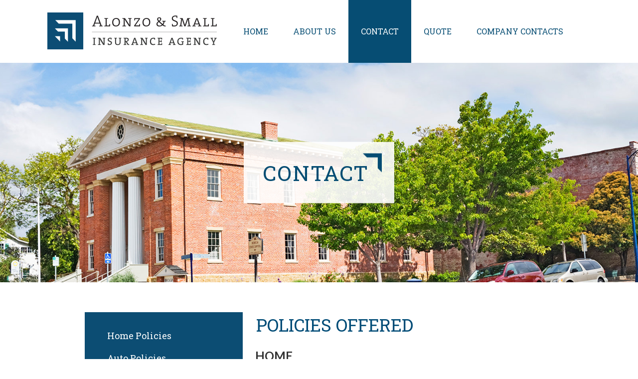

--- FILE ---
content_type: text/html;charset=UTF-8
request_url: https://www.alonzosmall.com/contact
body_size: 9147
content:
<!DOCTYPE html>
<html>


  <head>
    <base href="https://www.alonzosmall.com/">
    
      <meta charset="utf-8">
      <meta http-equiv="X-UA-Compatible" content="IE=edge">
      <meta name="viewport" content="width=device-width, initial-scale=1.0">
      <meta name="description" content="Alonzo & Small Insurance specializes in taking care of your insurance needs for Auto, Home, Motorcycle, and Business Insurance in Benicia and the great Bay Area">
      <meta name="robots" content="index">
      <title>Contact | Alonzo and Small Insurance, Benicia CA</title>

      <link rel="apple-touch-icon-precomposed" sizes="144x144" href="https://www.alonzosmall.com/images/layouts/apple-touch-icon-144x144.png" />
      <link rel="apple-touch-icon-precomposed" sizes="152x152" href="https://www.alonzosmall.com/images/layouts/apple-touch-icon-152x152.png" />
      <link rel="icon" type="image/png" href="https://www.alonzosmall.com/images/layouts/favicon-32x32.png" sizes="32x32" />
      <link rel="icon" type="image/png" href="https://www.alonzosmall.com/images/layouts/favicon-16x16.png" sizes="16x16" />
      <meta name="application-name" content="Alonzo and Small Insurance, Benicia CA"/>
      <meta name="msapplication-TileColor" content="#FFFFFF" />
      <meta name="msapplication-TileImage" content="https://www.alonzosmall.com/images/layouts/mstile-144x144.png" />
      <link rel="shortcut icon" href="https://www.alonzosmall.com/favicon.ico" />
      <link rel="icon" sizes="16x16 32x32" href="/favicon.ico">

      
	<link rel="canonical" href="https://www.alonzosmall.com/contact/" />

	<meta property="og:title" content="Contact | Alonzo and Small Insurance, Benicia CA" />

	<meta property="og:description" content="Alonzo & Small Insurance specializes in taking care of your insurance needs for Auto, Home, Motorcycle, and Business Insurance in Benicia and the great Bay Area" />

	<meta property="og:url" content="https://www.alonzosmall.com/contact/" />

	<meta property="og:type" content="website" />

<meta property="fb:app_id" content="601379206574585" />


<STYLE type="text/css">

/* site default links */
A { text-decoration: underline; color: #004C77; }
A:hover { text-decoration: underline; } 
A:visited { text-decoration: underline; color: #004C77; }
A:visited:hover { text-decoration: underline; }
A:active { text-decoration: underline; color: #004C77; }
A:active:hover { text-decoration: underline; }

/* a custom link tag (to be removed later) */
A.custom { text-decoration: underline; }
A.custom:hover { text-decoration: underline; }
A.custom:visited { }
A.custom:visited:hover { text-decoration: underline; }
A.custom:active { }
A.custom:active:hover { text-decoration: underline; }


BODY { COLOR: #000000; BACKGROUND: #ffffff; FONT-FAMILY: "Arial"; FONT-SIZE: 8pt; FONT-WEIGHT: normal; }
.formText { COLOR: black; FONT-FAMILY: "Trebuchet MS"; FONT-SIZE: 10pt; FONT-WEIGHT: normal; TEXT-DECORATION: none; font-style: normal }

a.perpetua_btn {
	background: #004C77;
	padding: 12px 17px;
	color: white;
	display: inline-block;
	text-decoration: none;
	transition: all .7s;
	opacity: 1;
}
a.perpetua_btn:hover {
	opacity: .8;
	}
A { text-decoration: underline; color: #004C77; }
.cb-body img {
	border-width: 0;
	border-style: solid;
}

	.cb-body img[border="1"] {
		border-width: 1px;
	}
	.cb-body img[border="2"] {
		border-width: 2px;
	}
	.cb-body img[border="3"] {
		border-width: 3px;
	}
	.cb-body img[border="4"] {
		border-width: 4px;
	}
	.cb-body img[border="5"] {
		border-width: 5px;
	}
	.cb-body img[border="6"] {
		border-width: 6px;
	}
	.cb-body img[border="7"] {
		border-width: 7px;
	}
	.cb-body img[border="8"] {
		border-width: 8px;
	}
	.cb-body img[border="9"] {
		border-width: 9px;
	}
	.cb-body img[border="10"] {
		border-width: 10px;
	}
</STYLE>






<script>
	const gtagScript = document.createElement('script');
    gtagScript.async = true;
    gtagScript.src = 'https://www.googletagmanager.com/gtag/js?id=G-SVW04W2DVZ';
    
    const gtagDataLayer = document.createElement('script');
    gtagDataLayer.textContent = `
        window.dataLayer = window.dataLayer || [];
        function gtag(){window.dataLayer.push(arguments);}
        gtag('js', new Date());
        gtag('config', 'G-SVW04W2DVZ');
    `;
    
    
	
	document.head.appendChild(gtagScript);
    document.head.appendChild(gtagDataLayer);
</script>



	

<script>
  var _paq = window._paq = window._paq || [];
  _paq.push(["setExcludedQueryParams", ["async","nossl"]]);
  _paq.push(['trackPageView']);
  _paq.push(['enableLinkTracking']);
  (function() {
    var u="//www.alonzosmall.com/matomo/";
    _paq.push(['setTrackerUrl', u+'matomo.php']);
    _paq.push(['setSiteId', '781']);
    var d=document, g=d.createElement('script'), s=d.getElementsByTagName('script')[0];
    g.async=true; g.src=u+'matomo.js'; s.parentNode.insertBefore(g,s);
  })();
</script>


<script language="JavaScript" src="http://www.mercuryinsurance.com/advertising/AQL/js/AgentQuoteJs.js" type="text/javascript"></script>


    
    <script type="text/javascript" src="/includes/prototype_1.7/prototype.js"></script>
    <script type="text/javascript" src="/includes/scriptaculous_1.9/scriptaculous.js"></script>

    
    <link href="https://fonts.googleapis.com/css?family=Lato:400,700|Roboto+Slab:400,700" rel="stylesheet">
    <link href="/css/_a12852/_globals.css?t=1.1" rel="stylesheet">
    <link href="/css/_a12852/_subpage.css" rel="stylesheet">
    <link href="/css/_a12852/_subpagemodule.css" rel="stylesheet">
    <link href="/css/_a12852/_eventbox.css" rel="stylesheet">
    <link href="/css/_a12852/animate.css" rel="stylesheet">
    <link href="/fonts/social-icons/style.css" rel="stylesheet">
    <style>
      div.cb-header {}
      h3.cb-header {}
      div.cb-body {}
      div.cb-body p {}
    </style>
  </head>

  <body>
    
    

	<style type="text/css">
		.cb-tools { display: none; }
	</style>

      <div id="mainContainer" class="main-container">
        <div class="site-header wide">
			<div id="pri_Spacer" class="wide">
    <header id="primary" class="primary wide">
      <div class="container">
        <div id="logo">
          <a href="/">
            <img src="/images/layouts/logo-new.png" alt="Alonzo and Small Insurance, Benicia CA">
          </a>
        </div>
        <button id="menu" type="button">
          <span class="menu-bars">
            <span class="menu-bar"></span>
          </span>
        </button>
        <nav id="navigation" class="navigation">
          
          <ul>
            
            
              <li><a href="/home" class="first">Home</a>
            
              </li>

            
              <li><a href="/about-us" >About Us</a>
            
              </li>

            
              <li><a href="/contact" class="active ">Contact</a>
            
              </li>

            
              <li><a href="/quote" >Quote</a>
            
              </li>

            
              <li><a href="/our-company-contacts" class="last">Company Contacts</a>
            
              </li>

            
          </ul>
        </nav>
      </div>
    </header>
</div>
          <div class="hero wide" style="background-image:url(/images/pageimages/header-image2.jpg)">

            <div id="pageTitle" class="wide">
                <div class="container">
                    <h1>
                        Contact 
                    </h1>
                </div>
            </div>

          </div>
        </div>
        <div id="content" class="wide">
          <div class="container">
            
<style type="text/css">



	/* row for full width boxes */
	.cb-row {
		position: relative;
		top: 0;
		left: 0;
		width: 100%;
		padding: 0 0 5px;
		/* margin: 5px 0; */
		clear: both;
	}

	/* column 1 */
	#layout-column1 {
		float: left;
		top: 0;
		left: 0;
		width: 35%;
		width: 540px%;
		margin: 0;
		padding: 0;
		/*background-color: #f00;*/
		overflow: hidden;
	}

	/* column 2 */
	#layout-column2 {
		float: right;
		width: 64.9%;
		width: 540px%;
		margin: 0;
		padding: 0;
		/*background-color: #0f0;*/
		overflow: hidden;
	}

	/* column 3 */
	#layout-column3 {
		float: right;
		width: 0%;
		width: 540px%;
		z-index: 300;
		margin: 0;
		padding: 0;
		/*background-color: #00f;*/
		overflow: hidden;
	}

	.emptyPlaceMarker {
		border: #999 dashed 2px;
	}

	/*.cb-header { cursor: move; }*/

	.cb-column-resize { 
		position: absolute;
		width: 5px;
		height: 200px;
		cursor: move; 
		cursor: col-resize; 
		border: #f00 solid 0px;
		background-color: #ff0;
		z-index: 1000;
	}

	.cb-content {
		position: relative;
		display: block;
		clear: both;
	}

	.cb-content1 {
		margin: 0 12px 5px 0;
	}
	.cb-content2 {
		
			margin: 0 0 5px 12px;
		
	}
	.cb-content3 {
		margin: 0 0 5px 12px;
	}


	
	.scheduled-inactive {
		opacity: 0.5;
		filter:alpha(opacity=50);
	}

		.scheduled-past {
			border: #f00 dashed 3px;
		}

		.scheduled-future {
			border: #090 dashed 3px;
		}
		
			.scheduled-description {
				text-align: right;
			}


	.clearfix:after {
	    content: "."; 
	    display: block; 
	    height: 0; 
	    clear: both; 
	    visibility: hidden;
	}
	
	.clearfix {display: inline-block;}
	
	#page-password-logout {
		position: relative;
		text-align: right;
	}
	
	
	[style*="--aspect-ratio"] > :first-child {
		width: 100%;
	}
	@supports (--custom:property) {
		[style*="--aspect-ratio"] {
			position: relative;
			max-width: var(--max-width, 100%);
		}
			.centered[style*="--aspect-ratio"] {
				margin: 0 auto;
			}
		[style*="--aspect-ratio"]::before {
			content: "";
			display: block;
			padding-bottom: calc(100% / (var(--aspect-ratio)));
		}  
		[style*="--aspect-ratio"] > :first-child {
			position: absolute;
			top: 0;
			left: 0;
			height: 100%;
		}  
	}
	[style*="--aspect-ratio"] > img,
	[style*="--aspect-ratio"] > img:first-child {
		height: auto;
	} 
	
	
	.responsive-container {
		position: relative;
		overflow: hidden;
		max-width: var(--max-width, 100%);
	}

		.responsive-container.centered {
			margin: 0 auto;
		}

		.responsive-container::before {
			content: "";
			display: block;
			padding-top: 56.25%; 
		}
	
		.responsive-container > :first-child {
			position: absolute;
			top: 0;
			left: 0;
			width: 100%;
			height: 100%;
		}



</style>

		
		<div id="layout-row1" class="cb-row sort_container" style="display: none;">
			
		</div>
	
		<div id="layout-row2-wrapper" class="layout-row-wrapper">
			<div id="layout-row2" class="clearfix cb-row">

				
				<div id="layout-column1" class="cb-column sort_container">
					
			
				
				<div id="content_box_6963" class="cb-content cb-content1" data-type="sub_pages_css">

					
					

<div class="subpage_module_container">
	<div class="subpage_module_header"></div>
	<div class="subpage_module_spacer">
		<h2>subpages</h2>
		<ul class="subpage_module">

			
			
						<li class="first"><a href="/home-policies" class="first">Home Policies</a>
					
					</li>
					
						<li><a href="/auto-policies">Auto Policies</a>
					
					</li>
					
						<li class="last"><a href="/business-policies" class="last">Business Policies</a>
					
					</li>
					
		</ul>

	

	</div>
	<div class="subpage_module_footer"></div>
</div>

						<div id="content_box_6963-footer-wrapper" class="Element6963footer cb-wrapper">
							<div id="content_box_6963-footer" class="Element6963footer cb-footer"></div>
						</div>
					
					


				</div> 
				

			
				</div>
		
				
				<div id="layout-column2" class="cb-column sort_container">
					
			
				
				<div id="content_box_6991" class="cb-content cb-content2 content-box">

					
					
							
							<div id="content_box_6991-header-wrapper" class="Element6991header cb-wrapper">
								<div id="content_box_6991-header" class="Element6991header cb-header">
									<h3 class="Element6991header cb-header">
										POLICIES OFFERED 
									</h3>
								</div>
							</div>
						
							<div id="content_box_6991-body-wrapper" class="Element6991text cb-wrapper">
								<div id="content_box_6991-body" class="Element6991text cb-body">
		
									<h2>HOME</h2>
<p>In California, catastrophic events are becoming more prevalent and so it is even more important than ever to make sure your home is covered not only <em>against</em> those events, but also to make sure you have the proper <em>amount</em> of coverage to rebuild in case such an event strikes your home.</p>
<h2>AUTO</h2>
<p>Whether you are involved in a serious accident, or you just need to change vehicles, we will be with you every step of the way. We also offer to come out and give a short talk to new drivers regarding how insurance works, how tickets and accident effect insurance premiums, and what to beware of when they first get behind the wheel of a car.</p>
<h2>COMMERCIAL/BUSINESS</h2>
<p>We have markets with policies to protect your business,&nbsp;including commerical auto, manufacturing, workers comp, and "street fronts". All of our companies are A+ rated to make sure they are there when you need them.</p>
		
									
									<div style="clear: both;"></div>
	
								</div>
							</div>
						
						<div id="content_box_6991-footer-wrapper" class="Element6991footer cb-wrapper">
							<div id="content_box_6991-footer" class="Element6991footer cb-footer"></div>
						</div>
					
					


				</div> 
				

			
			
				
				<div id="content_box_18274" class="cb-content cb-content2" data-type="dynform">

					
					

	<link href="/images_ADMIN/_perpetua_6_1//form.1702998521.css" rel="stylesheet">
	
	<a id="e18274" name="e18274"></a>
	
		<div id="content_box_18274-header" class="Element18274header cb-header form_header">
			<h3 class="Element18274header cb-header">INFORMATION REQUEST</h3>
		</div>
	
	<div id="content_box_18274-body" class="Element18274text cb-body form_body">
		
		

		<div id="mainformContainer">
			<div class="column column2" id="form_18274">
				<form TARGET="_self" id="form18274" name="form18274" action="/contact#e18274" METHOD="post" class="p_form p_form_vertical">
					<div class="formcontainer">
						
						
										<div class="fld fld_check " data-type="checkbox" rel="">
											<div class="fld_left Element18274text formFieldInput  " >
												
													<label>
														<span class="required">*</span> Select the items that apply to you, and then let us know how to contact you.
													</label>
												
											</div>
											<div class="fld_right Element18274text formFieldInput inlineright checkbox">
												
														<label>
															<input type="checkbox" name="field_18274_02212018095949" value="Home Insurance" class="Element18274FormField"  style='margin-right:5px;'>
															Home Insurance
														</label>
													
														<label>
															<input type="checkbox" name="field_18274_02212018095949" value="Auto Insurance" class="Element18274FormField"  style='margin-right:5px;'>
															Auto Insurance
														</label>
													
														<label>
															<input type="checkbox" name="field_18274_02212018095949" value="Business Insurance" class="Element18274FormField"  style='margin-right:5px;'>
															Business Insurance
														</label>
													
														<label>
															<input type="checkbox" name="field_18274_02212018095949" value="Company  Literature" class="Element18274FormField"  style='margin-right:5px;'>
															Company  Literature
														</label>
													
														<label>
															<input type="checkbox" name="field_18274_02212018095949" value="Other" class="Element18274FormField"  style='margin-right:5px;'>
															Other
														</label>
													
											</div>
										</div>
									
										<div class="fld fld_multi " data-type="textarea" rel="">
											<div class="fld_left Element18274text formFieldTitle">
												<label><span class="required">*</span> (Please specify)</label>
											</div>
											<div class="fld_right">
												<textarea name="field_18274_02212018100006" class="Element18274FormField"></textarea>
											</div>
										</div>
									
										<div class="fld fld_text " data-type="spacer" rel="">
											<div class="fld_left">
												<label></label>
											</div>
											<div class="fld_right Element18274text form_spacer" align="left" id="field_18274_02212018100015" >
												<br>
											</div>
										</div>

									 
										<div class="fld fld_single " data-type="text" rel="fullname">
											<div class="fld_left Element18274text formFieldTitle">
												<label><span class="required">*</span> Full Name</label>
											</div>
											<div class="fld_right Element18274text formFieldInput">
												<input type="text" id="field_18274_123" name="field_18274_123" size="20" maxlength="200" value="" class="Element18274FormField" data-autofill="fullname">
						
												
											</div>
										</div>
										
										<div class="fld fld_multi " data-type="textarea" rel="address">
											<div class="fld_left Element18274text formFieldTitle">
												<label><span class="required">*</span> Address</label>
											</div>
											<div class="fld_right">
												<textarea name="field_18274_124" class="Element18274FormField"></textarea>
											</div>
										</div>
									 
										<div class="fld fld_single " data-type="text" rel="email">
											<div class="fld_left Element18274text formFieldTitle">
												<label><span class="required">*</span> Email</label>
											</div>
											<div class="fld_right Element18274text formFieldInput">
												<input type="text" id="field_18274_129" name="field_18274_129" size="20" maxlength="200" value="" class="Element18274FormField" data-autofill="email">
						
												
											</div>
										</div>
										 
										<div class="fld fld_single " data-type="text" rel="phone">
											<div class="fld_left Element18274text formFieldTitle">
												<label><span class="required">*</span> Phone</label>
											</div>
											<div class="fld_right Element18274text formFieldInput">
												<input type="text" id="field_18274_128" name="field_18274_128" size="20" maxlength="200" value="" class="Element18274FormField" data-autofill="phone">
						
												
											</div>
										</div>
										

						<div style="position: absolute; left: -5000px" aria-hidden="true">
							<input type="text" name="field_18274_hp" value="" autocomplete="off">
							<input type="text" name="fld_recap_callback" autocomplete="off" tabindex="-1">
						</div>
					
					</div>
					

<div class="recaptcha_container"></div>


						<input type="hidden" name="url_params" value='{}'>
					

					<input type="HIDDEN" name="elementid" value="18274">
					<input type="HIDDEN" name="form_id" value="18274">
					<input type="HIDDEN" name="action" value="formProcess">
					<input type="hidden" name="fld_chk_1" value="">
					
					<input type="hidden" id="card-token" name="sq_token">
					
					
					
					<input type="text" name="fld_chk_2" value="" style="display: none;">
					
					<div class="fld fld_text" id="noJS18274" style="display:block">
						<div class="fld_left">
							<label></label>
						</div>
						<div class="fld_right">
							<p>*** You must have JavaScript enabled to use this form ***</p>
						</div>
					</div>
					
					<div class="fld fld_submit" id="jsSubmit18274" style="display:none">
						<div class="fld_left">
							<label></label>
						</div>
						<div class="fld_right">
							<input type="submit" value="Submit" class="Element18274FormField formSubmit submit-button" data-default_text="Submit">
						</div>
					</div>
					
					<script type="text/javascript">
					<!--
						document.getElementById("noJS18274").style.display = "none";
						document.getElementById("jsSubmit18274").style.display = "block";
					//-->
					</script>
					<input type="hidden" name="cart_itemfields" id="cart_itemfields" value="">
				</form>
			</div>
		</div>
	</div>
	
	
	


<script type="text/javascript" src="/includes/input_formatter/restricted_input.js"></script>
	
<script type="text/javascript">
	if ((typeof Prototype == "undefined") || (typeof Element == "undefined") || (typeof Element.Methods == "undefined")) {
		document.write('<script type="text/javascript" src="/includes/prototype_1.7/prototype.min.js"><\/script>');
	}
	if (typeof Calendar == "undefined") {
		document.write('<link type="text/css" href="/includes/calendarview/calendarview.css?t=20140101" rel="stylesheet">');
		document.write('<script type="text/javascript" src="/includes/calendarview/calendarview.js"><\/script>');
	}
	
	if (typeof Pikaday == "undefined") {
		document.write('<link type="text/css" href="/includes/pikaday/pikaday.20140101.css" rel="stylesheet">');
		document.write('<script type="text/javascript" src="/includes/pikaday/pikaday.20140101.js"><\/script>');
	}
</script>



	<style type="text/css">
		.recaptcha_container div {
			margin: 0 auto;
		}
	</style>

	<script>
		var recaptchaOnload;

		document.observe("dom:loaded", function() {
			recaptchaOnload = function() {
				$$(".recaptcha_container").each(function(element) {
					var verifyCallback = function(response) {
						const _form = element.up("form");
						const _callback_response = _form.down("[name='fld_recap_callback']");
						
						_callback_response.value = response;
					};

					grecaptcha.render(element, {
						'sitekey' : '6LcnZGUUAAAAAHDoonvhl9wYgeYkGfi_W-J4F6VH',
						'callback' : verifyCallback
				    });
				});
			};

			if (typeof grecaptcha === "undefined") {
				var gr = document.createElement('script'); gr.type = 'text/javascript'; gr.async = true;
					gr.src = "https://www.google.com/recaptcha/api.js?onload=recaptchaOnload&render=explicit";

				$$("head").first().insert({bottom: gr});
			}
		});
	</script>
		

<script type="text/javascript">

	document.observe("dom:loaded", function() {
		var date_options = {
			text: "(mm/dd/yyyy)",
			color: "#999"
		};

		$("form18274").on("date:focus", "input.input-date", function(event, element) {

			if ($F(element) == date_options.text) {
				element.setStyle({
					color: "",
					fontStyle: "normal"
				});
				element.value = "";
			}
		});

		$("form18274").on("date:blur", "input.input-date", function(event, element) {

			if ($F(element).blank() || $F(element) == date_options.text) {
				element.setStyle({
					color: date_options.color,
					fontStyle: "italic"
				});
				element.value = date_options.text;
			}
		});
		
		$("form18274").on("submit", function(event, element) {
			element.down("input.submit-button").disable().value = "Submitting, please wait...";

			element.select("input.input-date").each(function(i) {
				if ($F(i) == date_options.text) {
					i.value = "";
				}
			});

			element.select("[data-autofill^='phone'], [data-autofill$='phone']").invoke("fire", "phone:format");				
		});


		

		$("form18274").select("[data-autofill^='phone'], [data-autofill$='phone']").each(function(input) {
			var ri = new RestrictedInput({
				element: input,
				pattern: "({{999}}) {{999}}-{{9999}}"
			});
			
			input.writeAttribute("placeholder", "(800) 123-4567");
		});




		

		(function() {
			var body = $$("body")[0],
				form_container = $("form18274"),
				form_inputs = form_container.select("input");

			var hide = function(container) {
				container.removeClassName("active");
				container.select("li.hover").invoke("removeClassName", "hover");
			};
			
			var show = function(container) {
				var selected_item = container.down(".select_filter_dropdown ul li.selected"),
					available_items = availableItems(container);

				container.addClassName("active");
				container.down(".select_filter_term").focus();
				if (selected_item) {
					selected_item.addClassName("hover")

				}
			}

			var toggle = function(container) {
				container.toggleClassName("active");
			}
			
			var reset = function(container) {
				container.down(".select_filter_term").value = "";
				container.select("li.unused").invoke("removeClassName", "unused");
				container.select("li.hover").invoke("removeClassName", "hover");
			};
			
			var availableItems = function(container) {
				var list_container = container.down(".select_filter_dropdown ul");
				return list_container.select("li[data-value]:not([data-value='']):not(.unused):not([disabled])")
			};
			
			var select = function(container, item) {
				var field_container = container.up(".fld");

				container.select(".selected").invoke("removeClassName", "selected");
				container.down(".select_filter span").update(item.down("span").innerHTML);
				container.previous("input[type='hidden']").value = item.readAttribute("data-value");
				container.previous("select").value = item.down("span").innerHTML;
				
				if (item.readAttribute("data-value").length) {
					item.addClassName("selected");
				}
				
				if (field_container.down(".select_other")) {
					field_container.down(".select_other").removeClassName("active");
					if (item.hasAttribute("data-select_other")) {
						field_container.down(".select_other").addClassName("active");
					}
				}

				hide(container);
				reset(container);
			};
			
			body.on("click", function(event, element) {
				if (typeof element.up(".select_filter_container") === "undefined") {
					body.select(".select_filter_container.active").each(hide);
				}
			});

			form_container.on("click", ".select_filter_container .select_filter", function(event, element) {
				event.stop();
				
				var filter_container = element.up(".select_filter_container");

				body.select(".select_filter_container.active").each(function(c) {
					if (c != filter_container) {
						hide(c);
					}
				});

				toggle(filter_container);
				
				if (filter_container.hasClassName("active")) {

				}
			});
			
			form_container.on("click", ".select_filter_container .select_filter_dropdown ul li:not([disabled])", function(event, element) {
				event.stop();

				var filter_container = element.up(".select_filter_container");
				
				select(filter_container, element);
			});

			form_container.on("keydown", ".select_filter_container .select_filter_dropdown .select_filter_term", function(event, element) {
				var filter_container = element.up(".select_filter_container"),
					list_container = filter_container.down("ul"),
					available_items = availableItems(filter_container),
					hovered_item = available_items.indexOf(list_container.down("li.hover:not(.unused)")),
					next_item,
					selected_item;

				
				switch(event.keyCode) {
					case Event.KEY_RETURN:
						event.stop();
					break;

					case Event.KEY_TAB:
						if (hovered_item >= 0) {
							select(filter_container, available_items[hovered_item])
						}
					break;

					case Event.KEY_DOWN:
						if (hovered_item >= 0) {
							next_item = available_items[hovered_item + 1]
							
						}
						if (!next_item) {
							next_item = available_items.first()
						}

						list_container.select("li.hover").invoke("removeClassName", "hover");
						next_item.addClassName("hover")
						next_item.scrollIntoView({ behavior: "auto", block: "nearest", inline: "nearest" })
					break;

					case Event.KEY_UP:
						if (hovered_item >= 0) {
							next_item = available_items[hovered_item - 1]
							
						}
						if (!next_item) {
							next_item = available_items.last()
						}

						list_container.select("li.hover").invoke("removeClassName", "hover");
						next_item.addClassName("hover")
						next_item.scrollIntoView({ behavior: "auto", block: "nearest", inline: "nearest" })
					break;
					
					default:
				}
			});

			form_container.on("keyup", ".select_filter_container .select_filter_dropdown .select_filter_term", function(event, element) {
				var term = $F(element),
					filter_container = element.up(".select_filter_container"),
					list_container = filter_container.down("ul"),
					unused_items = [],
					available_items = availableItems(filter_container),
					hovered_item,
					next_item,
					selected_item;

				if (event.keyCode == Event.KEY_ESC) {
					if (term.length) {
						element.value = "";
						term = "";
					} else {
						hide(filter_container);
					}					
				}

				list_container.select("li").invoke("removeClassName", "unused");

				unused_items = list_container.select("li").filter(function(item) {
					return !item.down("span").innerHTML.toLowerCase().includes(term.toLowerCase()) && !item.hasAttribute("data-always");
				});
				
				unused_items.invoke("addClassName", "unused");
				available_items = availableItems(filter_container);
				
				hovered_item = available_items.indexOf(list_container.down("li.hover:not(.unused)"))
				if (hovered_item < 0) {
					hovered_item = available_items.indexOf(list_container.down("li.selected:not(.unused)"))
				}

				switch (event.keyCode) {
					case Event.KEY_RETURN:
						if (hovered_item >= 0) {
							select(filter_container, available_items[hovered_item])
							if (typeof available_items[hovered_item].dataset.select_other !== "undefined") {
								form_inputs[(form_inputs.indexOf(element) + 1) % form_inputs.length].focus()
							} else {
								form_inputs[(form_inputs.indexOf(element) + 2) % form_inputs.length].focus()
							}
						}
					break;
					
					case Event.KEY_TAB:
					case Event.KEY_DOWN:
					case Event.KEY_UP:
					break;

					default:
						selected_item = list_container.down("li.selected:not(.unused)");
						list_container.select("li.hover").invoke("removeClassName", "hover");
						if (selected_item) {
							selected_item.addClassName("hover")
						} else {
							available_items.first().addClassName("hover")
						}
				}


			});
			
			form_container.on("focusin", ".select_filter_container .select_filter_dropdown .select_filter_term", function(event, element) {
				var filter_container = element.up(".select_filter_container")
				show(filter_container)
			});
			
			form_container.on("focusout", ".select_filter_container .select_filter_dropdown .select_filter_term", function(event, element) {
				var filter_container = element.up(".select_filter_container")
				setTimeout(() => {
					hide(filter_container)
				}, 100);
			});

			if (!String.prototype.includes) {
				String.prototype.includes = String.prototype.include;
			}
		}());

	});
</script>



						<div id="content_box_18274-footer-wrapper" class="Element18274footer cb-wrapper">
							<div id="content_box_18274-footer" class="Element18274footer cb-footer"></div>
						</div>
					
					


				</div> 
				

			
				</div>
		
				
				
			</div>
		</div>
	
		
		<div id="layout-row3" class="cb-row sort_container" style="display: none;">
			
		</div>
	
<STYLE type="text/css">
	.cb-product {
		padding: 5px;
	}

	

				
				A.Element6963header:link { color: #004c77; font-family:'Roboto Slab', serif; font-size: 20pt; font-weight: normal; text-decoration: underline; }
				A.Element6963header:visited { color: #004c77; font-family:'Roboto Slab', serif; font-size: 20pt; font-weight: normal; text-decoration: underline; }
				A.Element6963header:active { color: #004c77; font-family:'Roboto Slab', serif; font-size: 20pt; font-weight: normal; text-decoration: underline; }
				A.Element6963header:hover { color: #004c77; font-family:'Roboto Slab', serif; font-size: 20pt; font-weight: normal; text-decoration: underline; }
				.Element6963header { color: #004c77; font-family:'Roboto Slab', serif; font-size: 20pt; font-weight: normal; } 
				TD.Element6963header { color: #004c77; font-family:'Roboto Slab', serif; font-size: 20pt; font-weight: normal; background-color: ; }
				.Element6963text { --header-color: #004c77; --header-bg: ; --header-size: 20pt; --header-weight: normal; --header-family: 'Roboto Slab', serif; color: #323232; font-family: 'Lato', sans-serif; font-size: 12pt; font-weight: normal; } 
				TD.Element6963text { color: #323232; font-family: 'Lato', sans-serif; font-size: 12pt; font-weight: normal; } 

				

				
				.Element6963FormField { font-family: 'Lato', sans-serif; font-size: 12pt; }

				
				.Element6963FormField { font-family: 'Lato', sans-serif; font-size: 12pt; }
				div.Element6963header a:link { color: #004c77; font-family:'Roboto Slab', serif; font-size: 20pt; font-weight: normal; text-decoration: underline; }
				div.Element6963header a:visited { color: #004c77; font-family:'Roboto Slab', serif; font-size: 20pt; font-weight: normal; text-decoration: underline; }
				div.Element6963header a:active { color: #004c77; font-family:'Roboto Slab', serif; font-size: 20pt; font-weight: normal; text-decoration: underline; }
				div.Element6963header a:hover { color: #004c77; font-family:'Roboto Slab', serif; font-size: 20pt; font-weight: normal; text-decoration: underline; }
				div.Element6963header { 
					text-align: left; background-color: ; }
				h3.Element6963header {
					padding: 2px; margin: 0;
					color: #004c77; font-family:'Roboto Slab', serif; font-size: 20pt; font-weight: normal;
				}
				div.Element6963text img {
				}
				div.Element6963text {
					
					
					
					zoom: 1;
					text-align: left;
					color: #323232; font-family: 'Lato', sans-serif; font-size: 12pt; font-weight: normal;
					background-color: ; } 
				div.Element6963text p {
					 }
			

				
				A.Element6991header:link { color: #004c77; font-family:'Roboto Slab', serif; font-size: 20pt; font-weight: normal; text-decoration: underline; }
				A.Element6991header:visited { color: #004c77; font-family:'Roboto Slab', serif; font-size: 20pt; font-weight: normal; text-decoration: underline; }
				A.Element6991header:active { color: #004c77; font-family:'Roboto Slab', serif; font-size: 20pt; font-weight: normal; text-decoration: underline; }
				A.Element6991header:hover { color: #004c77; font-family:'Roboto Slab', serif; font-size: 20pt; font-weight: normal; text-decoration: underline; }
				.Element6991header { color: #004c77; font-family:'Roboto Slab', serif; font-size: 20pt; font-weight: normal; } 
				TD.Element6991header { color: #004c77; font-family:'Roboto Slab', serif; font-size: 20pt; font-weight: normal; background-color: ; }
				.Element6991text { --header-color: #004c77; --header-bg: ; --header-size: 20pt; --header-weight: normal; --header-family: 'Roboto Slab', serif; color: #323232; font-family: 'Lato', sans-serif; font-size: 12pt; font-weight: normal; } 
				TD.Element6991text { color: #323232; font-family: 'Lato', sans-serif; font-size: 12pt; font-weight: normal; } 

				

				
				.Element6991FormField { font-family: 'Lato', sans-serif; font-size: 12pt; }

				
				.Element6991FormField { font-family: 'Lato', sans-serif; font-size: 12pt; }
				div.Element6991header a:link { color: #004c77; font-family:'Roboto Slab', serif; font-size: 20pt; font-weight: normal; text-decoration: underline; }
				div.Element6991header a:visited { color: #004c77; font-family:'Roboto Slab', serif; font-size: 20pt; font-weight: normal; text-decoration: underline; }
				div.Element6991header a:active { color: #004c77; font-family:'Roboto Slab', serif; font-size: 20pt; font-weight: normal; text-decoration: underline; }
				div.Element6991header a:hover { color: #004c77; font-family:'Roboto Slab', serif; font-size: 20pt; font-weight: normal; text-decoration: underline; }
				div.Element6991header { 
					text-align: left; background-color: ; }
				h3.Element6991header {
					padding: 2px; margin: 0;
					color: #004c77; font-family:'Roboto Slab', serif; font-size: 20pt; font-weight: normal;
				}
				div.Element6991text img {
				}
				div.Element6991text {
					
					
					
					zoom: 1;
					text-align: left;
					color: #323232; font-family: 'Lato', sans-serif; font-size: 12pt; font-weight: normal;
					background-color: ; } 
				div.Element6991text p {
					 }
			

				
				A.Element18274header:link { color: #004c77; font-family:'Roboto Slab', serif; font-size: 20pt; font-weight: normal; text-decoration: underline; }
				A.Element18274header:visited { color: #004c77; font-family:'Roboto Slab', serif; font-size: 20pt; font-weight: normal; text-decoration: underline; }
				A.Element18274header:active { color: #004c77; font-family:'Roboto Slab', serif; font-size: 20pt; font-weight: normal; text-decoration: underline; }
				A.Element18274header:hover { color: #004c77; font-family:'Roboto Slab', serif; font-size: 20pt; font-weight: normal; text-decoration: underline; }
				.Element18274header { color: #004c77; font-family:'Roboto Slab', serif; font-size: 20pt; font-weight: normal; } 
				TD.Element18274header { color: #004c77; font-family:'Roboto Slab', serif; font-size: 20pt; font-weight: normal; background-color: ; }
				.Element18274text { --header-color: #004c77; --header-bg: ; --header-size: 20pt; --header-weight: normal; --header-family: 'Roboto Slab', serif; color: #323232; font-family: 'Lato', sans-serif; font-size: 12pt; font-weight: normal; } 
				TD.Element18274text { color: #323232; font-family: 'Lato', sans-serif; font-size: 12pt; font-weight: normal; } 

				

				
				.Element18274FormField { font-family: 'Lato', sans-serif; font-size: 12pt; }

				
				.Element18274FormField { font-family: 'Lato', sans-serif; font-size: 12pt; }
				div.Element18274header a:link { color: #004c77; font-family:'Roboto Slab', serif; font-size: 20pt; font-weight: normal; text-decoration: underline; }
				div.Element18274header a:visited { color: #004c77; font-family:'Roboto Slab', serif; font-size: 20pt; font-weight: normal; text-decoration: underline; }
				div.Element18274header a:active { color: #004c77; font-family:'Roboto Slab', serif; font-size: 20pt; font-weight: normal; text-decoration: underline; }
				div.Element18274header a:hover { color: #004c77; font-family:'Roboto Slab', serif; font-size: 20pt; font-weight: normal; text-decoration: underline; }
				div.Element18274header { 
					text-align: left; background-color: ; }
				h3.Element18274header {
					padding: 2px; margin: 0;
					color: #004c77; font-family:'Roboto Slab', serif; font-size: 20pt; font-weight: normal;
				}
				div.Element18274text img {
				}
				div.Element18274text {
					
					
					
					zoom: 1;
					text-align: left;
					color: #323232; font-family: 'Lato', sans-serif; font-size: 12pt; font-weight: normal;
					background-color: ; } 
				div.Element18274text p {
					 }
			
</STYLE>

          </div>
        </div>
        <div id="subpageModules" class="wide">
        </div>
        
<footer id="bottom" class="site-footer wide">
	
	<div class="container">
	    <div class="flex">
            <div class="footer-phone">
                <p>
                    <span class="ico-phone" role="presentation"></span>
                    <span class="underline" role="presentation">707-746-0590</span>
                </p>
                <span class="separator">|</span>
                <p>
                    Fax: <span class="underline">707-746-0651</span>
                </p>
            </div>
            <div class="footer-address">
                <p>
                    1440 Military W. #202, Benicia, Ca. 94510
                </p>
                <span class="separator">|</span>
                <p>
                    Office Hours: <strong>Mon-Fri 9:00am-5:00pm</strong>
                </p>
            </div>
        </div>
        <div class="flex">
            <div class="footer-email">
                <p>

                    <a href="mailto:ric@alonzosmall.com" target="_top"><span class="ico-envelope" role="presentation"></span>ric@alonzosmall.com</a>
                </p>
            </div>
            <div class="footer-copyright">
                <p>&copy;2026 <a href="/">Alonzo and Small Insurance, Benicia CA</a>. All Rights Reserved.</p>
                <p><a href="https://www.artistrylabs.com/?utm_campaign=perpetua_tag&utm_source=alonzosmall.com&utm_medium=referral" target="_blank"><img src="/includes/artistryTag/artistryTag22.svg" width="137" alt="Artistry Labs" border="0"></a></p>
            </div>
        </div>
    </div>

</footer>
      </div>
      <script>
        var modules = (function() {

	        var navigation = (function() {
	          var el = $("navigation");
	          var button = $("menu");
	          var navOpen = false;
	          var ulHeight = function() {return el.down("ul").getHeight();};
	          var open = function() {
	            el.setStyle({height: ulHeight() + "px"});
	            el.addClassName("active");
	            button.addClassName("active");
	            navOpen = true;
	          };
	          var close = function() {
	            el.setStyle({height: 0 + "px"});
	            el.removeClassName("active");
	            button.removeClassName("active");
	            navOpen = false;
	          };
	          var events = (function() {
	            button.on("click", function(event,element){
	              navOpen == false ? open() : close();
	            });
	          }());
	          return {
	            open: open,
	            close: close
	          }
	        }());

          var subpageBoxMove = function() {
            var spbMoved = false;

            function moveSPBDown() {
              var subPageBoxCount = 1;
              $$("ul.subpage_module").each(function(ul) {
                var placeholder = "<div data-placeholder='spb" + subPageBoxCount + "'></div>";
                ul.up(".cb-content").insert({
                  after: placeholder
                })
                var container = ul.up(".cb-content");
                $("subpageModules").insert({
                  before: container
                });
                subPageBoxCount = subPageBoxCount + 1;
              });
              spbMoved = true;
            };

            function moveSPBUp() {
              var subPageBoxCount = 1;
              $$("ul.subpage_module").each(function(ul) {
                placeholder = $$("div[data-placeholder='spb" + subPageBoxCount + "']")[0];
                var container = ul.up(".cb-content");
                placeholder.insert({
                  before: container
                });
                placeholder.remove();
                subPageBoxCount = subPageBoxCount + 1;
              });
              spbMoved = false;
            };

            function moveSPB() {
              if (windowLg == false && spbMoved == false) {
                moveSPBDown();
              } else if (windowLg == true && spbMoved == true) {
                moveSPBUp();
              }
            }

            function windowSize() {
              if (document.viewport.getWidth() <= 640) {
                windowLg = false;
              } else if (document.viewport.getWidth() > 640) {
                windowLg = true;
              };
              moveSPB()
            };
            var events = (function() {
              windowSize();
              Event.observe(window, "resize", function() {
                windowSize();
              });
            }());
          }();

           $(document).on("scroll", function() {
            if (document.viewport.getScrollOffsets().top >= 92) {
              $("primary").addClassName("scrolled");
            } else {
              $("primary").removeClassName("scrolled");
            }
          });
        }());
      </script>
  </body>

</html>

--- FILE ---
content_type: text/html; charset=utf-8
request_url: https://www.google.com/recaptcha/api2/anchor?ar=1&k=6LcnZGUUAAAAAHDoonvhl9wYgeYkGfi_W-J4F6VH&co=aHR0cHM6Ly93d3cuYWxvbnpvc21hbGwuY29tOjQ0Mw..&hl=en&v=PoyoqOPhxBO7pBk68S4YbpHZ&size=normal&anchor-ms=20000&execute-ms=30000&cb=sd03ju4y6fgg
body_size: 49271
content:
<!DOCTYPE HTML><html dir="ltr" lang="en"><head><meta http-equiv="Content-Type" content="text/html; charset=UTF-8">
<meta http-equiv="X-UA-Compatible" content="IE=edge">
<title>reCAPTCHA</title>
<style type="text/css">
/* cyrillic-ext */
@font-face {
  font-family: 'Roboto';
  font-style: normal;
  font-weight: 400;
  font-stretch: 100%;
  src: url(//fonts.gstatic.com/s/roboto/v48/KFO7CnqEu92Fr1ME7kSn66aGLdTylUAMa3GUBHMdazTgWw.woff2) format('woff2');
  unicode-range: U+0460-052F, U+1C80-1C8A, U+20B4, U+2DE0-2DFF, U+A640-A69F, U+FE2E-FE2F;
}
/* cyrillic */
@font-face {
  font-family: 'Roboto';
  font-style: normal;
  font-weight: 400;
  font-stretch: 100%;
  src: url(//fonts.gstatic.com/s/roboto/v48/KFO7CnqEu92Fr1ME7kSn66aGLdTylUAMa3iUBHMdazTgWw.woff2) format('woff2');
  unicode-range: U+0301, U+0400-045F, U+0490-0491, U+04B0-04B1, U+2116;
}
/* greek-ext */
@font-face {
  font-family: 'Roboto';
  font-style: normal;
  font-weight: 400;
  font-stretch: 100%;
  src: url(//fonts.gstatic.com/s/roboto/v48/KFO7CnqEu92Fr1ME7kSn66aGLdTylUAMa3CUBHMdazTgWw.woff2) format('woff2');
  unicode-range: U+1F00-1FFF;
}
/* greek */
@font-face {
  font-family: 'Roboto';
  font-style: normal;
  font-weight: 400;
  font-stretch: 100%;
  src: url(//fonts.gstatic.com/s/roboto/v48/KFO7CnqEu92Fr1ME7kSn66aGLdTylUAMa3-UBHMdazTgWw.woff2) format('woff2');
  unicode-range: U+0370-0377, U+037A-037F, U+0384-038A, U+038C, U+038E-03A1, U+03A3-03FF;
}
/* math */
@font-face {
  font-family: 'Roboto';
  font-style: normal;
  font-weight: 400;
  font-stretch: 100%;
  src: url(//fonts.gstatic.com/s/roboto/v48/KFO7CnqEu92Fr1ME7kSn66aGLdTylUAMawCUBHMdazTgWw.woff2) format('woff2');
  unicode-range: U+0302-0303, U+0305, U+0307-0308, U+0310, U+0312, U+0315, U+031A, U+0326-0327, U+032C, U+032F-0330, U+0332-0333, U+0338, U+033A, U+0346, U+034D, U+0391-03A1, U+03A3-03A9, U+03B1-03C9, U+03D1, U+03D5-03D6, U+03F0-03F1, U+03F4-03F5, U+2016-2017, U+2034-2038, U+203C, U+2040, U+2043, U+2047, U+2050, U+2057, U+205F, U+2070-2071, U+2074-208E, U+2090-209C, U+20D0-20DC, U+20E1, U+20E5-20EF, U+2100-2112, U+2114-2115, U+2117-2121, U+2123-214F, U+2190, U+2192, U+2194-21AE, U+21B0-21E5, U+21F1-21F2, U+21F4-2211, U+2213-2214, U+2216-22FF, U+2308-230B, U+2310, U+2319, U+231C-2321, U+2336-237A, U+237C, U+2395, U+239B-23B7, U+23D0, U+23DC-23E1, U+2474-2475, U+25AF, U+25B3, U+25B7, U+25BD, U+25C1, U+25CA, U+25CC, U+25FB, U+266D-266F, U+27C0-27FF, U+2900-2AFF, U+2B0E-2B11, U+2B30-2B4C, U+2BFE, U+3030, U+FF5B, U+FF5D, U+1D400-1D7FF, U+1EE00-1EEFF;
}
/* symbols */
@font-face {
  font-family: 'Roboto';
  font-style: normal;
  font-weight: 400;
  font-stretch: 100%;
  src: url(//fonts.gstatic.com/s/roboto/v48/KFO7CnqEu92Fr1ME7kSn66aGLdTylUAMaxKUBHMdazTgWw.woff2) format('woff2');
  unicode-range: U+0001-000C, U+000E-001F, U+007F-009F, U+20DD-20E0, U+20E2-20E4, U+2150-218F, U+2190, U+2192, U+2194-2199, U+21AF, U+21E6-21F0, U+21F3, U+2218-2219, U+2299, U+22C4-22C6, U+2300-243F, U+2440-244A, U+2460-24FF, U+25A0-27BF, U+2800-28FF, U+2921-2922, U+2981, U+29BF, U+29EB, U+2B00-2BFF, U+4DC0-4DFF, U+FFF9-FFFB, U+10140-1018E, U+10190-1019C, U+101A0, U+101D0-101FD, U+102E0-102FB, U+10E60-10E7E, U+1D2C0-1D2D3, U+1D2E0-1D37F, U+1F000-1F0FF, U+1F100-1F1AD, U+1F1E6-1F1FF, U+1F30D-1F30F, U+1F315, U+1F31C, U+1F31E, U+1F320-1F32C, U+1F336, U+1F378, U+1F37D, U+1F382, U+1F393-1F39F, U+1F3A7-1F3A8, U+1F3AC-1F3AF, U+1F3C2, U+1F3C4-1F3C6, U+1F3CA-1F3CE, U+1F3D4-1F3E0, U+1F3ED, U+1F3F1-1F3F3, U+1F3F5-1F3F7, U+1F408, U+1F415, U+1F41F, U+1F426, U+1F43F, U+1F441-1F442, U+1F444, U+1F446-1F449, U+1F44C-1F44E, U+1F453, U+1F46A, U+1F47D, U+1F4A3, U+1F4B0, U+1F4B3, U+1F4B9, U+1F4BB, U+1F4BF, U+1F4C8-1F4CB, U+1F4D6, U+1F4DA, U+1F4DF, U+1F4E3-1F4E6, U+1F4EA-1F4ED, U+1F4F7, U+1F4F9-1F4FB, U+1F4FD-1F4FE, U+1F503, U+1F507-1F50B, U+1F50D, U+1F512-1F513, U+1F53E-1F54A, U+1F54F-1F5FA, U+1F610, U+1F650-1F67F, U+1F687, U+1F68D, U+1F691, U+1F694, U+1F698, U+1F6AD, U+1F6B2, U+1F6B9-1F6BA, U+1F6BC, U+1F6C6-1F6CF, U+1F6D3-1F6D7, U+1F6E0-1F6EA, U+1F6F0-1F6F3, U+1F6F7-1F6FC, U+1F700-1F7FF, U+1F800-1F80B, U+1F810-1F847, U+1F850-1F859, U+1F860-1F887, U+1F890-1F8AD, U+1F8B0-1F8BB, U+1F8C0-1F8C1, U+1F900-1F90B, U+1F93B, U+1F946, U+1F984, U+1F996, U+1F9E9, U+1FA00-1FA6F, U+1FA70-1FA7C, U+1FA80-1FA89, U+1FA8F-1FAC6, U+1FACE-1FADC, U+1FADF-1FAE9, U+1FAF0-1FAF8, U+1FB00-1FBFF;
}
/* vietnamese */
@font-face {
  font-family: 'Roboto';
  font-style: normal;
  font-weight: 400;
  font-stretch: 100%;
  src: url(//fonts.gstatic.com/s/roboto/v48/KFO7CnqEu92Fr1ME7kSn66aGLdTylUAMa3OUBHMdazTgWw.woff2) format('woff2');
  unicode-range: U+0102-0103, U+0110-0111, U+0128-0129, U+0168-0169, U+01A0-01A1, U+01AF-01B0, U+0300-0301, U+0303-0304, U+0308-0309, U+0323, U+0329, U+1EA0-1EF9, U+20AB;
}
/* latin-ext */
@font-face {
  font-family: 'Roboto';
  font-style: normal;
  font-weight: 400;
  font-stretch: 100%;
  src: url(//fonts.gstatic.com/s/roboto/v48/KFO7CnqEu92Fr1ME7kSn66aGLdTylUAMa3KUBHMdazTgWw.woff2) format('woff2');
  unicode-range: U+0100-02BA, U+02BD-02C5, U+02C7-02CC, U+02CE-02D7, U+02DD-02FF, U+0304, U+0308, U+0329, U+1D00-1DBF, U+1E00-1E9F, U+1EF2-1EFF, U+2020, U+20A0-20AB, U+20AD-20C0, U+2113, U+2C60-2C7F, U+A720-A7FF;
}
/* latin */
@font-face {
  font-family: 'Roboto';
  font-style: normal;
  font-weight: 400;
  font-stretch: 100%;
  src: url(//fonts.gstatic.com/s/roboto/v48/KFO7CnqEu92Fr1ME7kSn66aGLdTylUAMa3yUBHMdazQ.woff2) format('woff2');
  unicode-range: U+0000-00FF, U+0131, U+0152-0153, U+02BB-02BC, U+02C6, U+02DA, U+02DC, U+0304, U+0308, U+0329, U+2000-206F, U+20AC, U+2122, U+2191, U+2193, U+2212, U+2215, U+FEFF, U+FFFD;
}
/* cyrillic-ext */
@font-face {
  font-family: 'Roboto';
  font-style: normal;
  font-weight: 500;
  font-stretch: 100%;
  src: url(//fonts.gstatic.com/s/roboto/v48/KFO7CnqEu92Fr1ME7kSn66aGLdTylUAMa3GUBHMdazTgWw.woff2) format('woff2');
  unicode-range: U+0460-052F, U+1C80-1C8A, U+20B4, U+2DE0-2DFF, U+A640-A69F, U+FE2E-FE2F;
}
/* cyrillic */
@font-face {
  font-family: 'Roboto';
  font-style: normal;
  font-weight: 500;
  font-stretch: 100%;
  src: url(//fonts.gstatic.com/s/roboto/v48/KFO7CnqEu92Fr1ME7kSn66aGLdTylUAMa3iUBHMdazTgWw.woff2) format('woff2');
  unicode-range: U+0301, U+0400-045F, U+0490-0491, U+04B0-04B1, U+2116;
}
/* greek-ext */
@font-face {
  font-family: 'Roboto';
  font-style: normal;
  font-weight: 500;
  font-stretch: 100%;
  src: url(//fonts.gstatic.com/s/roboto/v48/KFO7CnqEu92Fr1ME7kSn66aGLdTylUAMa3CUBHMdazTgWw.woff2) format('woff2');
  unicode-range: U+1F00-1FFF;
}
/* greek */
@font-face {
  font-family: 'Roboto';
  font-style: normal;
  font-weight: 500;
  font-stretch: 100%;
  src: url(//fonts.gstatic.com/s/roboto/v48/KFO7CnqEu92Fr1ME7kSn66aGLdTylUAMa3-UBHMdazTgWw.woff2) format('woff2');
  unicode-range: U+0370-0377, U+037A-037F, U+0384-038A, U+038C, U+038E-03A1, U+03A3-03FF;
}
/* math */
@font-face {
  font-family: 'Roboto';
  font-style: normal;
  font-weight: 500;
  font-stretch: 100%;
  src: url(//fonts.gstatic.com/s/roboto/v48/KFO7CnqEu92Fr1ME7kSn66aGLdTylUAMawCUBHMdazTgWw.woff2) format('woff2');
  unicode-range: U+0302-0303, U+0305, U+0307-0308, U+0310, U+0312, U+0315, U+031A, U+0326-0327, U+032C, U+032F-0330, U+0332-0333, U+0338, U+033A, U+0346, U+034D, U+0391-03A1, U+03A3-03A9, U+03B1-03C9, U+03D1, U+03D5-03D6, U+03F0-03F1, U+03F4-03F5, U+2016-2017, U+2034-2038, U+203C, U+2040, U+2043, U+2047, U+2050, U+2057, U+205F, U+2070-2071, U+2074-208E, U+2090-209C, U+20D0-20DC, U+20E1, U+20E5-20EF, U+2100-2112, U+2114-2115, U+2117-2121, U+2123-214F, U+2190, U+2192, U+2194-21AE, U+21B0-21E5, U+21F1-21F2, U+21F4-2211, U+2213-2214, U+2216-22FF, U+2308-230B, U+2310, U+2319, U+231C-2321, U+2336-237A, U+237C, U+2395, U+239B-23B7, U+23D0, U+23DC-23E1, U+2474-2475, U+25AF, U+25B3, U+25B7, U+25BD, U+25C1, U+25CA, U+25CC, U+25FB, U+266D-266F, U+27C0-27FF, U+2900-2AFF, U+2B0E-2B11, U+2B30-2B4C, U+2BFE, U+3030, U+FF5B, U+FF5D, U+1D400-1D7FF, U+1EE00-1EEFF;
}
/* symbols */
@font-face {
  font-family: 'Roboto';
  font-style: normal;
  font-weight: 500;
  font-stretch: 100%;
  src: url(//fonts.gstatic.com/s/roboto/v48/KFO7CnqEu92Fr1ME7kSn66aGLdTylUAMaxKUBHMdazTgWw.woff2) format('woff2');
  unicode-range: U+0001-000C, U+000E-001F, U+007F-009F, U+20DD-20E0, U+20E2-20E4, U+2150-218F, U+2190, U+2192, U+2194-2199, U+21AF, U+21E6-21F0, U+21F3, U+2218-2219, U+2299, U+22C4-22C6, U+2300-243F, U+2440-244A, U+2460-24FF, U+25A0-27BF, U+2800-28FF, U+2921-2922, U+2981, U+29BF, U+29EB, U+2B00-2BFF, U+4DC0-4DFF, U+FFF9-FFFB, U+10140-1018E, U+10190-1019C, U+101A0, U+101D0-101FD, U+102E0-102FB, U+10E60-10E7E, U+1D2C0-1D2D3, U+1D2E0-1D37F, U+1F000-1F0FF, U+1F100-1F1AD, U+1F1E6-1F1FF, U+1F30D-1F30F, U+1F315, U+1F31C, U+1F31E, U+1F320-1F32C, U+1F336, U+1F378, U+1F37D, U+1F382, U+1F393-1F39F, U+1F3A7-1F3A8, U+1F3AC-1F3AF, U+1F3C2, U+1F3C4-1F3C6, U+1F3CA-1F3CE, U+1F3D4-1F3E0, U+1F3ED, U+1F3F1-1F3F3, U+1F3F5-1F3F7, U+1F408, U+1F415, U+1F41F, U+1F426, U+1F43F, U+1F441-1F442, U+1F444, U+1F446-1F449, U+1F44C-1F44E, U+1F453, U+1F46A, U+1F47D, U+1F4A3, U+1F4B0, U+1F4B3, U+1F4B9, U+1F4BB, U+1F4BF, U+1F4C8-1F4CB, U+1F4D6, U+1F4DA, U+1F4DF, U+1F4E3-1F4E6, U+1F4EA-1F4ED, U+1F4F7, U+1F4F9-1F4FB, U+1F4FD-1F4FE, U+1F503, U+1F507-1F50B, U+1F50D, U+1F512-1F513, U+1F53E-1F54A, U+1F54F-1F5FA, U+1F610, U+1F650-1F67F, U+1F687, U+1F68D, U+1F691, U+1F694, U+1F698, U+1F6AD, U+1F6B2, U+1F6B9-1F6BA, U+1F6BC, U+1F6C6-1F6CF, U+1F6D3-1F6D7, U+1F6E0-1F6EA, U+1F6F0-1F6F3, U+1F6F7-1F6FC, U+1F700-1F7FF, U+1F800-1F80B, U+1F810-1F847, U+1F850-1F859, U+1F860-1F887, U+1F890-1F8AD, U+1F8B0-1F8BB, U+1F8C0-1F8C1, U+1F900-1F90B, U+1F93B, U+1F946, U+1F984, U+1F996, U+1F9E9, U+1FA00-1FA6F, U+1FA70-1FA7C, U+1FA80-1FA89, U+1FA8F-1FAC6, U+1FACE-1FADC, U+1FADF-1FAE9, U+1FAF0-1FAF8, U+1FB00-1FBFF;
}
/* vietnamese */
@font-face {
  font-family: 'Roboto';
  font-style: normal;
  font-weight: 500;
  font-stretch: 100%;
  src: url(//fonts.gstatic.com/s/roboto/v48/KFO7CnqEu92Fr1ME7kSn66aGLdTylUAMa3OUBHMdazTgWw.woff2) format('woff2');
  unicode-range: U+0102-0103, U+0110-0111, U+0128-0129, U+0168-0169, U+01A0-01A1, U+01AF-01B0, U+0300-0301, U+0303-0304, U+0308-0309, U+0323, U+0329, U+1EA0-1EF9, U+20AB;
}
/* latin-ext */
@font-face {
  font-family: 'Roboto';
  font-style: normal;
  font-weight: 500;
  font-stretch: 100%;
  src: url(//fonts.gstatic.com/s/roboto/v48/KFO7CnqEu92Fr1ME7kSn66aGLdTylUAMa3KUBHMdazTgWw.woff2) format('woff2');
  unicode-range: U+0100-02BA, U+02BD-02C5, U+02C7-02CC, U+02CE-02D7, U+02DD-02FF, U+0304, U+0308, U+0329, U+1D00-1DBF, U+1E00-1E9F, U+1EF2-1EFF, U+2020, U+20A0-20AB, U+20AD-20C0, U+2113, U+2C60-2C7F, U+A720-A7FF;
}
/* latin */
@font-face {
  font-family: 'Roboto';
  font-style: normal;
  font-weight: 500;
  font-stretch: 100%;
  src: url(//fonts.gstatic.com/s/roboto/v48/KFO7CnqEu92Fr1ME7kSn66aGLdTylUAMa3yUBHMdazQ.woff2) format('woff2');
  unicode-range: U+0000-00FF, U+0131, U+0152-0153, U+02BB-02BC, U+02C6, U+02DA, U+02DC, U+0304, U+0308, U+0329, U+2000-206F, U+20AC, U+2122, U+2191, U+2193, U+2212, U+2215, U+FEFF, U+FFFD;
}
/* cyrillic-ext */
@font-face {
  font-family: 'Roboto';
  font-style: normal;
  font-weight: 900;
  font-stretch: 100%;
  src: url(//fonts.gstatic.com/s/roboto/v48/KFO7CnqEu92Fr1ME7kSn66aGLdTylUAMa3GUBHMdazTgWw.woff2) format('woff2');
  unicode-range: U+0460-052F, U+1C80-1C8A, U+20B4, U+2DE0-2DFF, U+A640-A69F, U+FE2E-FE2F;
}
/* cyrillic */
@font-face {
  font-family: 'Roboto';
  font-style: normal;
  font-weight: 900;
  font-stretch: 100%;
  src: url(//fonts.gstatic.com/s/roboto/v48/KFO7CnqEu92Fr1ME7kSn66aGLdTylUAMa3iUBHMdazTgWw.woff2) format('woff2');
  unicode-range: U+0301, U+0400-045F, U+0490-0491, U+04B0-04B1, U+2116;
}
/* greek-ext */
@font-face {
  font-family: 'Roboto';
  font-style: normal;
  font-weight: 900;
  font-stretch: 100%;
  src: url(//fonts.gstatic.com/s/roboto/v48/KFO7CnqEu92Fr1ME7kSn66aGLdTylUAMa3CUBHMdazTgWw.woff2) format('woff2');
  unicode-range: U+1F00-1FFF;
}
/* greek */
@font-face {
  font-family: 'Roboto';
  font-style: normal;
  font-weight: 900;
  font-stretch: 100%;
  src: url(//fonts.gstatic.com/s/roboto/v48/KFO7CnqEu92Fr1ME7kSn66aGLdTylUAMa3-UBHMdazTgWw.woff2) format('woff2');
  unicode-range: U+0370-0377, U+037A-037F, U+0384-038A, U+038C, U+038E-03A1, U+03A3-03FF;
}
/* math */
@font-face {
  font-family: 'Roboto';
  font-style: normal;
  font-weight: 900;
  font-stretch: 100%;
  src: url(//fonts.gstatic.com/s/roboto/v48/KFO7CnqEu92Fr1ME7kSn66aGLdTylUAMawCUBHMdazTgWw.woff2) format('woff2');
  unicode-range: U+0302-0303, U+0305, U+0307-0308, U+0310, U+0312, U+0315, U+031A, U+0326-0327, U+032C, U+032F-0330, U+0332-0333, U+0338, U+033A, U+0346, U+034D, U+0391-03A1, U+03A3-03A9, U+03B1-03C9, U+03D1, U+03D5-03D6, U+03F0-03F1, U+03F4-03F5, U+2016-2017, U+2034-2038, U+203C, U+2040, U+2043, U+2047, U+2050, U+2057, U+205F, U+2070-2071, U+2074-208E, U+2090-209C, U+20D0-20DC, U+20E1, U+20E5-20EF, U+2100-2112, U+2114-2115, U+2117-2121, U+2123-214F, U+2190, U+2192, U+2194-21AE, U+21B0-21E5, U+21F1-21F2, U+21F4-2211, U+2213-2214, U+2216-22FF, U+2308-230B, U+2310, U+2319, U+231C-2321, U+2336-237A, U+237C, U+2395, U+239B-23B7, U+23D0, U+23DC-23E1, U+2474-2475, U+25AF, U+25B3, U+25B7, U+25BD, U+25C1, U+25CA, U+25CC, U+25FB, U+266D-266F, U+27C0-27FF, U+2900-2AFF, U+2B0E-2B11, U+2B30-2B4C, U+2BFE, U+3030, U+FF5B, U+FF5D, U+1D400-1D7FF, U+1EE00-1EEFF;
}
/* symbols */
@font-face {
  font-family: 'Roboto';
  font-style: normal;
  font-weight: 900;
  font-stretch: 100%;
  src: url(//fonts.gstatic.com/s/roboto/v48/KFO7CnqEu92Fr1ME7kSn66aGLdTylUAMaxKUBHMdazTgWw.woff2) format('woff2');
  unicode-range: U+0001-000C, U+000E-001F, U+007F-009F, U+20DD-20E0, U+20E2-20E4, U+2150-218F, U+2190, U+2192, U+2194-2199, U+21AF, U+21E6-21F0, U+21F3, U+2218-2219, U+2299, U+22C4-22C6, U+2300-243F, U+2440-244A, U+2460-24FF, U+25A0-27BF, U+2800-28FF, U+2921-2922, U+2981, U+29BF, U+29EB, U+2B00-2BFF, U+4DC0-4DFF, U+FFF9-FFFB, U+10140-1018E, U+10190-1019C, U+101A0, U+101D0-101FD, U+102E0-102FB, U+10E60-10E7E, U+1D2C0-1D2D3, U+1D2E0-1D37F, U+1F000-1F0FF, U+1F100-1F1AD, U+1F1E6-1F1FF, U+1F30D-1F30F, U+1F315, U+1F31C, U+1F31E, U+1F320-1F32C, U+1F336, U+1F378, U+1F37D, U+1F382, U+1F393-1F39F, U+1F3A7-1F3A8, U+1F3AC-1F3AF, U+1F3C2, U+1F3C4-1F3C6, U+1F3CA-1F3CE, U+1F3D4-1F3E0, U+1F3ED, U+1F3F1-1F3F3, U+1F3F5-1F3F7, U+1F408, U+1F415, U+1F41F, U+1F426, U+1F43F, U+1F441-1F442, U+1F444, U+1F446-1F449, U+1F44C-1F44E, U+1F453, U+1F46A, U+1F47D, U+1F4A3, U+1F4B0, U+1F4B3, U+1F4B9, U+1F4BB, U+1F4BF, U+1F4C8-1F4CB, U+1F4D6, U+1F4DA, U+1F4DF, U+1F4E3-1F4E6, U+1F4EA-1F4ED, U+1F4F7, U+1F4F9-1F4FB, U+1F4FD-1F4FE, U+1F503, U+1F507-1F50B, U+1F50D, U+1F512-1F513, U+1F53E-1F54A, U+1F54F-1F5FA, U+1F610, U+1F650-1F67F, U+1F687, U+1F68D, U+1F691, U+1F694, U+1F698, U+1F6AD, U+1F6B2, U+1F6B9-1F6BA, U+1F6BC, U+1F6C6-1F6CF, U+1F6D3-1F6D7, U+1F6E0-1F6EA, U+1F6F0-1F6F3, U+1F6F7-1F6FC, U+1F700-1F7FF, U+1F800-1F80B, U+1F810-1F847, U+1F850-1F859, U+1F860-1F887, U+1F890-1F8AD, U+1F8B0-1F8BB, U+1F8C0-1F8C1, U+1F900-1F90B, U+1F93B, U+1F946, U+1F984, U+1F996, U+1F9E9, U+1FA00-1FA6F, U+1FA70-1FA7C, U+1FA80-1FA89, U+1FA8F-1FAC6, U+1FACE-1FADC, U+1FADF-1FAE9, U+1FAF0-1FAF8, U+1FB00-1FBFF;
}
/* vietnamese */
@font-face {
  font-family: 'Roboto';
  font-style: normal;
  font-weight: 900;
  font-stretch: 100%;
  src: url(//fonts.gstatic.com/s/roboto/v48/KFO7CnqEu92Fr1ME7kSn66aGLdTylUAMa3OUBHMdazTgWw.woff2) format('woff2');
  unicode-range: U+0102-0103, U+0110-0111, U+0128-0129, U+0168-0169, U+01A0-01A1, U+01AF-01B0, U+0300-0301, U+0303-0304, U+0308-0309, U+0323, U+0329, U+1EA0-1EF9, U+20AB;
}
/* latin-ext */
@font-face {
  font-family: 'Roboto';
  font-style: normal;
  font-weight: 900;
  font-stretch: 100%;
  src: url(//fonts.gstatic.com/s/roboto/v48/KFO7CnqEu92Fr1ME7kSn66aGLdTylUAMa3KUBHMdazTgWw.woff2) format('woff2');
  unicode-range: U+0100-02BA, U+02BD-02C5, U+02C7-02CC, U+02CE-02D7, U+02DD-02FF, U+0304, U+0308, U+0329, U+1D00-1DBF, U+1E00-1E9F, U+1EF2-1EFF, U+2020, U+20A0-20AB, U+20AD-20C0, U+2113, U+2C60-2C7F, U+A720-A7FF;
}
/* latin */
@font-face {
  font-family: 'Roboto';
  font-style: normal;
  font-weight: 900;
  font-stretch: 100%;
  src: url(//fonts.gstatic.com/s/roboto/v48/KFO7CnqEu92Fr1ME7kSn66aGLdTylUAMa3yUBHMdazQ.woff2) format('woff2');
  unicode-range: U+0000-00FF, U+0131, U+0152-0153, U+02BB-02BC, U+02C6, U+02DA, U+02DC, U+0304, U+0308, U+0329, U+2000-206F, U+20AC, U+2122, U+2191, U+2193, U+2212, U+2215, U+FEFF, U+FFFD;
}

</style>
<link rel="stylesheet" type="text/css" href="https://www.gstatic.com/recaptcha/releases/PoyoqOPhxBO7pBk68S4YbpHZ/styles__ltr.css">
<script nonce="uctD64xg8LaqmK9Ro9Guvw" type="text/javascript">window['__recaptcha_api'] = 'https://www.google.com/recaptcha/api2/';</script>
<script type="text/javascript" src="https://www.gstatic.com/recaptcha/releases/PoyoqOPhxBO7pBk68S4YbpHZ/recaptcha__en.js" nonce="uctD64xg8LaqmK9Ro9Guvw">
      
    </script></head>
<body><div id="rc-anchor-alert" class="rc-anchor-alert"></div>
<input type="hidden" id="recaptcha-token" value="[base64]">
<script type="text/javascript" nonce="uctD64xg8LaqmK9Ro9Guvw">
      recaptcha.anchor.Main.init("[\x22ainput\x22,[\x22bgdata\x22,\x22\x22,\[base64]/[base64]/UltIKytdPWE6KGE8MjA0OD9SW0grK109YT4+NnwxOTI6KChhJjY0NTEyKT09NTUyOTYmJnErMTxoLmxlbmd0aCYmKGguY2hhckNvZGVBdChxKzEpJjY0NTEyKT09NTYzMjA/[base64]/MjU1OlI/[base64]/[base64]/[base64]/[base64]/[base64]/[base64]/[base64]/[base64]/[base64]/[base64]\x22,\[base64]\\u003d\x22,\[base64]/DpRnDmcKEwroawoFUwpzCn0QcfmvCocKOwp7DpsKww4fChTo8F0Yew4UWw6zCo01THWPCoUbDh8OCw4rDswrCgMOmOmDCjMKtfwXDl8O3w4MtZsOfw7/CtlPDscOCMsKQdMO0wovDkUfCqMK2XsOdw4rDhhdfw7RFbMOUwp/Dn1ovwrkowrjCjnjDrjwEw6LCsnfDkTgmDsKgGgPCuXtIAcKZH1YCGMKOG8K0VgfCsBXDl8OTTGhGw7lRwpUHF8Kcw4PCtMKNR3/[base64]/CvXzCn3bCsMO0PQfCqMK0e0/Du8OEFMKTR8KlIMOkwpLDiA/DuMOiwq4+DMKuf8OPB0o1aMO4w5HCjMK+w6AXwqTDpyfClsO/PjfDkcKDaUNswoTDl8KYwqoQworCgj7Cs8OAw79IwrnCicK8P8K/[base64]/ChXcSMXcnEXAYEnvCmMO6wpplWlDDr8OFCAjCsVVLworDh8KIwoXDr8KafjBEPwFuOXotaRLDs8OECBcvwrPDszPDqcOqSnZ8w68JwqhDwoDCtcKgw7FhTWJPP8ObbwMnw5AYTsK/DDLCmsOKw6NtwpbDs8O1W8OlwpfDsk/CrVdYwrrDjMOlw7PDmHrDqMORwrTCj8O4IcKbFsK7X8KxwpbCksOtL8OYw6nCvcO7wrwfaRvDh1PDuG9Bw7piEsOFwq9wAMOAw5EFVsOIBsOswrktw6VmXD/[base64]/w5V/w7E8w5vCrX/DncOyw6IZNhl3woQHwpliw4oCFnoWwrHDtcKEQMO0w4rDqHYBwpJmWA4ywpXCicODw48Rw6fDtUZUw6/Dtl0jVsOLbcKJw6fCnjAfw7HDqRBMCF/CtWI+w7QHwrXDsQlBw6soHlHDjMKBw5nClinDh8O/wq1bVsKhUMOqNTE7w5XDoQ/CoMOoWxtJfRM+SizCpSAbRRYPw7sgEzo4ZMKGwpUUworCgsO4woLDj8O2LX4zw4zCtsKDCQATw6vDmUA5JcKLQlRmXCjDlcKGw6/DjcOxH8OyaWUYwoJ4fDDCmMOKXkTDscOiAsKIKmXCscKgNk0KOcO+aG/CosOTfMKbwo3Crhl9wprCpkUjCMOHMsOPUHEVwp7DrTZlw5MOPgYSG1w0OsKnQGYWw5o9w7nCiw0AVCbCmBTCt8KReHAJw4hcwopyHcO8B3ZQw6fDhMKyw646w73DhF/Di8OJGzgQeRYvw7gTUsKdw6TDvDgVw5XCjQknfBbDtcO5w4fCgsO/wqoBwofDuAVpwqTCmcOEO8KBwo4/wo/DqBXDi8OwKCs+EMKjwos2Y0knw6IpF2wEPsOOCcOPw5/DtcOWJjkVBh8sCsKew6dAwoZZGB7CuTUHw5bDmn8Mw4k5w6DCtFMyQVfCvsOcw5x4OcOewojDs13DrsOBwpnDicORYcOyw4DCgkwWwrxsYcKfw4/[base64]/w6rDpMOjFcKywr3Drm5AEMKfwpVLwr0/wr4+KRYWQHxYF8O5wpTCsMK9TcOxwoPClDBSw6fCuxsdwp9ywpspw5sMD8Ooa8OPwqMSRcOvwoUlYgV+wokuLWVFw4AeJcOowpbDiBTCjcKHwrTCom/CkyPCj8O9VsOMZ8O3wqgVwoQwO8K0wr8iQ8OrwpErw4jDqSPCoklQcT/[base64]/DtEDDmMOFw4s8woFKYcO/w7DCvQc0w7h7J1sawopPDBQ0aE9qw4VVU8KGC8K+B3cQUcKjcW3DqHfClzTDosK/wrDDscKMwqp5wpERYcOvdMO5OTYrwrx/wrhrCTbDosOdAHNRwrnCim/[base64]/PMOzw64WTcO9acOcLsO1c8KxeVrCvGRcVsK7UsKfVRJ3wpbDgsOewronDMOPYXjDjMO3w6TDt1w1LcO1wqtGwpV8w63CsThEEMKyw7N9H8O9wrJbVFhUw5bDt8KAUcKzwqPDi8OeBcKBAETDucOTwokIwrTDoMK9wobDmcKWWcKJLjM5w4AxTMKSJMO1awcawrsqKA/Dm20NcXMIw4PCl8KVwoxmwpPDlcOSByrDtSXCisKwO8OLw4LCilTCgcOLEsOtKMKMGW15w645HsKRC8OJa8Kyw7rDhXHDmMKAwowWJsOxN2zDsUVxwqEYFcK4ERVtUsO5wpJEembCr0jDlV3Cp1LCknJOw7U5w4LDn0DCkzRUw7Jqw5/ChEjDp8O5dkHChEDCksOawp/Dg8KRF23DjcKnw7h+wr3DpsKpwonDlTRMLw8pw713w4ktIw3Dlxgow4zChcKhExIlMMKawrrCiFEow6peYcKxwpIjRmjCqy/DhsOKUcOSVE4rE8KIwrsIwofCmxtzJ0ccJgJFwqzCt1UjwoYDwqkdYWbDqMOOw5jCsAY4TMKIPcKZwokdOURgwr4hG8KBYsOtZnASPDbDrMKxwprCl8KZTcKkw6rClAg5wpTDi8KvbMKCwrxEwoHDuDgWw4fCgsOmXMOWJsKLwq/CvMK4RsOnwrRfwrvDmsOWKx4gwpjCo3lyw7pWOkBgwq7CqSPCsG/DvcKJWgTCgcOaLEVvcRMswqwLdh4MQcOAXU5KNFwhMkpkOsO4aMOwFcOdasK1wrxoKcOGOcOdUk/Dk8OZXQLCgCrDp8ORdMOrZ2VWEcK5bhLDlsOPZMOjwoVMYMOtNVnCt3oVZsKfwq/DuEzDmsKmViEKHiTCpjJLw4oifcK0w7HCojR2wr0dwrfDjl3CgljCvnDDt8KHwpgNY8KlBMKfw6NxwoHCvyfDhcKNw4fDl8OwCMKXfsOIPHQZw6bCtSfCrk/DkmRSw6h1w4TDiMOjw59STMKXcsOzw4XDk8KyPMKBwpLChX3CiU7Cr3vCq2xxw7dxUsKkw5ZJa3kkw6bDqHVHfw/DmzLCgsONa19XwoPCqgPDt0sow6d3wqLCv8Oxwp5uXMKTAsKfA8KGw4gHw7fCl0IvN8K1AcKjw5HCnsKjwoHDoMKSScKtw4zCpsOew6LCqcKpw4g7wpM6aAs4G8KJw7PDi8OvNkBAHnYGw58tNhDCncO0NsOSw73CrMOJw6/[base64]/[base64]/[base64]/CtcK+wqjDrmzDmRlhfDw2I8KwE8OhwrPDmXsFZnfDq8OVD8O2A3NRV1hrw5/[base64]/DmMK4DxV9wrxKwrXDukw9wpPCosORw6sawrpIwrXCiMKoVQDDgXLDkcOXwoMow4RGd8KYwoHDj27Ds8OfwqLDncORUCHDnsOlw5TDpy/CmcK4UVvCgGwhw5LCqsOVw4YYEsOgw7fCgmdHwq14w73CmsOOU8OFOmzCgMORYyXDm1I9wr3CihI7wqxyw64jVWDDrzVsw6tBwrgFwqZzwoRawrxlDVTCoE/CmsKww6fCq8KAwp8ew4pJw71vwpnCucOcXTIRw6NmwowKwrPCqRDDrcOhfcKicFrCo1gyQcOlSA1cdsKmw5nDiRvCj1MHw5RqwrbDlcKPwpIsY8KKw4l3wrV8JwIHw5lxf2URw7vCtT/Di8KdScOfO8KnXGURXVNbwp/[base64]/[base64]/HkENwrlbf2c8w7gPw51bYMOSw512T8OzwrHCjVV4S8K4w73CtcOfVcOxaMOLb07DlcKJwoYKw7h1woxxEsOqw7xqw5nCmsOFScKCP17CpMKJwpPDh8OGasOECcOBw5w+wrQgZ0EZwp/Dt8OfwrbDnx3DhMO6w5RUw6zDnEjCiDxfIMOjwqvDuyN3EGzDmH4zAcK5AsKMBsOKCw3CpwtuwrzCi8OEOHDCqVExXcOPKsKUwr1AVGHDgFBMwonCmBxiwrPDtk0ha8K3bsOYPmLDqsOww73CrX/Dqk0qWMOXwoLDusKuBirCk8ONfcO1w4J9JX7Dgygcw47DtC4Bw7Z5w7YFwqXChsOkwqHCo1RkwqvDiCsUPsOPIgsyZsO/AhdiwoIew7UdLyjDtFPCoMOGw6Row6zDuMO4w4x+w49/[base64]/wpx1wp8HIk4zbyDCjUPDm3/Dp2DCkMK8GcKEwr/DtCLCtFQyw5MTLcKfMXTClsKTw7LDl8KhasKAVzxdwrUuwqQOwr5vwrkvXsKGJA0kFwF7fMOyKFjCicONw4tCwrzDrRVnw4YgwooDwoJLd2xHMlI3LsOeYibClkzDjsKfdXVzwq3DuMK/w6EmwrbDmHEJEjo/w4DDjMKcLsOZacKow7NtUWnCikjCm2MzwpIpA8KAw43DmMKnB8KBcmTDscOYecOxB8KuRlTCm8KrwrvCoR7DrVZ/woANOcKuwpACwrLDjsOPGUPCssOOwppXLjlbw6kyZShTw4k+VMKEwqPDvcKsOGwtDl3DjMKiw7jCl3fCs8O/D8K0N2HDt8O/CnTCqhRuHi0qa8K+wqrDt8KNwrbDvC06CcKtKX7ClG8owqVMwrnDlsK6Ww5WBMKZPcO/dyfCum7DicOteGFiZAIzwrDDjh/[base64]/DpcOewr3CkygbMcOgwpfCrcKlP8KmXS7CtjzDjkTDgcOIcsKKw6UWwrXDtAdOwrRpwoTDt2gdw4TDnEvDqsO3wqzDrsKoNsKQVHgsw4/[base64]/CnsO/w4wJw7siwpbDmWhUwpbCkhDCpsK3wql0Ai97w7pzwrfDjcOJeg7DlS/Ch8OrbsOfYkpUwq/[base64]/CMODfsKIak/Cpw1Rw4MMw7HDg8Kpw7EZQ8OBw5TCqMOEwpfDsUvDlVBEwq7CksKSwr3Dh8ObRMK/wos+AnRsSsOcw7nCnh8GJybDvcO7QVVYwq/DqTJbwqRfbMOlMsKHOMOkZD4yGsOsw4DChUodw5wcO8KiwrwLeFDCkcOLwoDChMOqWsOvdXrDui5Ewp07w71NPzPCoMKsA8Ofw7YHZ8OOT2nCtsKsw7/DklUsw7JHAcK1wrNEa8K4VUFxw5sMwpjCocOiwptfwqAxw7IHZ1LCmsK5wprDmcOZw5w7KsOCw6bDilQJwrfDusOPw7PDtQs2VMKGwrw0IgdPI8KFw4nCi8KWwpJAEwRTw4UDw7jClg/[base64]/wp42w5TCllV6fjI5YcK9w6BtacONw4XDk8OvCMKEw6TDoCAaA8OwXsKKbX7DiwZawpJfw5bCkn53bj5Tw5DCm08nwrxbMcOEK8OGHjkFbiI5wrzCu1Ikw6/CkXLDr07DuMKoXW7Cn3VFEcOhw6dxw4wkP8O+HW0sVMKxQ8Krw7hNw7kfIBZpQ8O8w6nCr8OIPsKFEjHCvcKxA8KMwovDjsObw6gOw4DDrMOpwqFqImQ+wq/DssOZWiLCrsOvHsOew6QgA8OtfX0KeBTCn8OoZcKWwoHDg8KJP3LDki/[base64]/[base64]/DhU5Qb8OmP8KAwo/[base64]/UMOywpxiQsKUaxoEwrnDsHTDlsKnGMO3w4gcJcOwQcK/[base64]/CqxQww6bCow3DkGAnw7Q1NsKMw6rCuELDicKewpcDw6nCnBFBwoFnV8ORUsKiasKhBVjDogRsCX8eNcOGAyQWw5XCh13DsMK7w57CqcK3XQZpw7sCw7kdVloIwr3ChCvChMKRHmjCoy3Cj03Cu8KNPVJ6SC04w5DDgsKqN8Ogwq/Cg8KMNMKtQMOHRhrCkMOMP1DDp8OOPltow7AYEDE3wqoEwrMEO8KuwogQw4/[base64]/DtWgjw5IBw6LCmxgpc8KIwopbQsOoD0TCgm3DtVg8IcKxUHzCnSkwHMKve8Kcw4PCrD/DvXwfwqYVwpRTw6ZHw57DisK2w6LDlcKjZEPDlzx2YU15MjELwrh6woExwrdYwot+GxvCux7ChsKzwqQjw604w6/CoEVaw6rDrz7Do8K6w4/CuBDDjUjCscKHORtaacOnw6d4wrrCncOGwot3wp5Tw41raMOvwq/DucKsJ3/[base64]/DpxRUBwDDi3FKMMKqMMKKWwLDo8OgwrIqdcKVDCdxw4Udw7fCgMOcFz7CnEHDn8OWRn4Ow5DDlcKaw5LCn8O9w6fCmVQUworCqAXCg8OyHEt5QigKwonCt8Kww4jCgMK/[base64]/CisKsw5/[base64]/CvjAGAcO8wrJdwolYQsKHaMO+woLDoWUcWx4NfELDmETCpljCk8OhwqHDnsOQNcK6Gl9owqvDiGAKScKyw6LCjBx3IF3ColMvwoV+G8KtWjPDhsOUXMKUQQBXKyAjOsOWKSzCtsO2w7Q5En4kwq3DvkBZw6XDj8OWUmZObx9Iw6BtwrTCssO/w6LCojfDmMO0IMOdwpPCmgPDkirDrwNLRsOaDSrDrcKRNMO1wptVwrvCpmPClcKhwpZfw7p/[base64]/DucOYwrXDpVd7CiZ9wq03aW/DmMKyw6Bow480wowLwq7DqsKmKDkww65qw6/CnWjDncOGFcOpD8OfwrrDrsKsVnQYwqYQQnADAsKkw7HCvQTDtcKywqsHT8KUVD9mwobCpUfCu2/DtVfCr8K7w4VKWcOmw7vCkcKaFsORwqFlwrXDr0zDoMO8L8OrwooOwp18eWw8wrzCl8OyYE8YwrhLwo/ChWdDw5IGMiJ0w5Isw5rCi8O+ZkU/ZxfDssOawq1PAcKcwqTDgMKpEsKbccKXKcKtGDLCv8KZwr/DtcONeD4kbGnCklp6wqPClRTClMO9FMOdLcOOU0lkK8K4wrXDqMO8w4FIIsO4UcKBZcOLBcK/wpFKwoQkw6vChmErwprDslMuwqjCqHU2w7HDgF5vfyF8fMKWw4ITBcKRGsOpacOQPsOaV2MLwqhmTj3CncOlwrLDrW/CqBY+w7laFcOXC8KSwqbDlEZHQcOww4bCsiNOw4DCkcOOwppXw5HCrcK9OTLCmMOhQmcuw5bCi8KAwpAVw44qw4/[base64]/wqPDgWFww5HCqcKqwrpBLlPCmkViAGHCizoQw5bDplnCjnvDrHdXwoUyw7DCv31LG0kNccKjPXNwYsO3wpAFwpg+w5A5wpsFcyTDkR13LcO7csKQwr7CgcOJw4XCgloCUcK0w5wLVsOdIkcjRHx8wodawrJGwqrCkMKNMsODw7/Ds8O3R1k5NEnDq8OXwqx1w79AwpHDiz/Cq8KOwoVJwoLCvynCksKcLhwQDnPDn8OncA8fw7vDhCjCgsOew5xsM0AOwpclb8KEYcOvw6MkwqwWOsKlw7/CkMOJKcKwwpBOMzrDtGltNMKBZTHCgGQpwrzChmAEw7cGYsKMP2rDuhTDgMOiSk7CrGghw69SX8KVI8KTUg8+cVHCujLDhMKuT1zCplzDuHh3AMKGw7ECw6fCv8KRfixKJ0INHsKkw7LCqsOOwpfDkGo/[base64]/CpMKUwoLCg8Kqw4TCvsKtwqdaw6Y5DgcCwpIORcOvw6bDuQxnG1YuUsOfw6bDvcOVakXDnmjDgDdKGcKkw6zDlMKjwrHCr0Y2wp3Cs8OFdMOmw7IkPgvCksOWRy8iw5nDqjnDvjpUwqVlJktfQUbDln/DmcKfCBTDi8K2wpwORMOVwq7DgMONw73CgcKiw6jCgG/CmHrDhMOmdVfCqMOETy3CpsOXwrvCiXzDh8KQGHrCn8K9WsKwwo/CpgrDjhp5w7UQLGTDg8KfEsKibsKvXsO9cMKEwo8oUUPCqAHDiMKIGsKawqnCiw/CnGA/w6HCjMOawoPCqcK9NAvChsOqwrwzABzCi8KzJ1xaZ3DDmsOMSxUQSMOJCMKSRcKvw4nChcOpZ8OFU8ORw4ckdnbCkcO+wpXCh8O6w6sQwrjCtysSBMOvMS3DmcOkUC4KwqdDwqN2AMK7w6A/w5hTwo7CmFHDlsKiesKuwqZ/woVJw73CiiUow5rDjlzCvcOCw4ouVCdwwoPDnGJQwoMsYcOpw6XDrFN4w5/DjMKCB8KjIxfCkxHCg2Nfwod0wo4bC8OmXnhswp/CmcOJwr/DrsO/wobDgcOaKsKofsKlwrvCt8KHwpLDscKEC8O6wpgbwrJZecOXw5fCqsOzw5vDqcK8w5jCsyt2wpPCr1lsCTPCiSHCiSswwo7ClcOdQMOXwoPDqMKfwoobQ0TCr0fCvsKUwoPCoz0bwpwOWMOjw5fDpsKzw5/CoMKiD8O4JsKQw7DDgsKzw4/[base64]/DjcOLeHoGwp1dw5Quwpp8K2M9wpNtw5rDjGd1BsOvQsOIwqBjIxplK1vDnQYdwrzCpT7DmMK1QX/DgMOsMcOKw5TDg8ODA8OyFcKQPF3CisKwKTB6w4c6R8KGIcOqwqnDmDU2A1HDhTJ7w49wwpgIZBIuJMK4fcKYwqo+w7giw7lLb8KVwpxlw51KasOFD8KRwrIKw4/CksOCEiZtGRvCssOQwpzDiMOEw5TDusKVwqclB3XDv8OCXMOcw6HDsAFPfcK/[base64]/[base64]/UsOHwpoww7dYb2wIZsOyAUcfCy/Dqxdtd8ObdwkoWcO1CnHClCrCplM1w5BBw5fCg8O5w5JqwrzDrg4TKAB/wqzCs8O2w4rChHnDhy/DvsOFwoVhw5jCvCxKwoLCoi3Dv8KKw4bDlmQgw4Eyw5tTwr3DgVPDnmvDjEfDhMKTLzHDrcKQwqvDiXcRwoMWEcKhwrZrAcKTB8O2w6/DhMKxGwHDi8OCw4ATw5w9w4LDiDEYdVPDlcKBw63CmDU2bMOQw5HDjsOGZgLCpsOKw6ZWVsOpw6QIKMOrw7I0PsK7RBzCpMKqHcOHc3bDumR7wpYKQ3nCncKGwqTDpsONwrnDhcOGYUoxwqLDkcKawp40aXXDmMOrPVbDh8OdF3/[base64]/w4TCmsK9L8ORL8ODXXpxM8KEbCFBCSfComApw5daByVyF8KSw6PDm27Dg3jDncO/CsOmN8OvwqXCkMOvwqzDigszw7Nzw5UVEVxNw6nCusK+PXBuX8O9wqwEVMKTwp3DsjXDvsKYTMKULMK/UsK1CcKaw54Uwrtdw5IIwr4FwrUwKT7DmCrCjl9Dw6IJw5YfLg/CosKywrrCjsKjDnbDiSHDjMK3wpjChDMPw5rCnsKgO8K/bcOywpbDsUdiwojCqAnDmcOQwrTCmcKhBsKeHhwNw7TChmRbwqQhw7JDKTwbQVfDgcKwwppcSSpdw43CjSfDrxPDqz45K0psCSsDwqZmw6PCrsOIwp/Cs8KLecOmw5FGw7oyw6Bbw7DDhMKcwp3CocK0IMKwfSN/[base64]/wp8aA8OXMhbCjsOzDnh7V8OKw4jCgkbDrcO5AEoYwqjCuTTCk8KMw7/DvMOxWVHDkcKIwrDCuinCi1wYwrnDqsKnwrliw4A1wrPCvsKPwpPDn37DusK5wqnDny97wptBw5EBw5vDuMKjRsKfw40IPsOOXcKWcBHCusK+woEhw57Crx/CqDQYWDLCnDEWwoTDkjE7Zw/[base64]/DkcK8FsKfwobDiB7Ch8OdM8Ogw5JYw5chw7MrckkuaBnDtWlteMO1wohSbzTDhcOte3J3w7Njb8KROcOCUgAsw4U+KsO5w6jClsKbdgvDkcOKCXAdwpErWDp2d8KIwpfClUFVM8OLw5XCksKZwqrDuBfDl8OUw5/[base64]/CtMKywo7CskPCnXMtVsKwwprCggA5chkuw7zCtsOSwpkDw4gew67CgT03w5rDoMO3wqgKCUjDiMKGD2ZfNC/Dj8Kxw4siw61UMcKoTn3CnmYlTsKpw57DrU5dEFMXw6TCvld9wpcOwqHCnHTDuFl4fcKiTFbCnsKJw68/bA/Dqz/DqxpWwqbDocK2TMOJw55Vw4/CqMKPSFIAF8OTw6jCnsK6VcOIMmfDukUkMMKxw4/CljRHw5sEwoItW2XDjMOeazPDo29/dMOjw50Bb3rCtlbDnsOnw57DiBTCg8K3w4RIwofDvwZpDmkWPQo3w7YVw5LCqRnCvgXDsXFGw7BbKW4qKBbDgcOEF8Ozw64QAAZLOiTDrMK9XgV2HUcGX8O/bsKkFXNSaQTCh8OFc8Kfb2QgSFdzdHdHwpHDmRFvLcK+wq/[base64]/[base64]/Du2DDrsOKWMOSbg7CusO+KcKPcsOdNRjCrcOUwrjDuVJeAsO9C8O8w4DDhGLDtMO/wp3DkcKGRcKvwpXCs8Otw6zDkkwLHsKbcsOmByQDQ8O7ST/DnSHDqcK4V8K/f8KewqrCpsKgJAzCtMKxwqPCmyYYw5bCslUqQcOQXAJwwp3DrFbDl8KHw5PCn8OJw7INKcODwr/Cg8KoMMOnwq8gwqTDhsKUwqPCgsKIDF8ZwrhyflrDulzDoFDCqWPDh2rDqcKDcyQXwqXCtC3DqAEjcS3DjMO/DcOEw7zClcKHA8O/[base64]/CuyLCpMOGwpU7WR8gQnrDp3DDrwZMwoDDhUXDlsOvawLDmsK1a1XDksKbNXgUwr7DqMKOwr7DhMOMIFEORcKGw4JyBVlmw6YVJMKNbcOgw6JzWsKcCAQ7eMOkIsOEw6XCsMKAw4UUS8ONFRvCtcOTHTTClMOuwo3CnG/CjMOED2cEEsOqw5vCtCgqw6HDscOwcMK2woFvEsKAFnfCncKnw6bCrQXCs0JuwpALfmJwwqfCjTRJwpxgw7zCosKkw4nDscOFEFdlwpxuwr8DAsKhZRLCnAfCkiVxw7LCv8KiMsKoeSpuwp1Pwq/CgCMOLD0FIwxxwrXCj8KSCcOOwqrCtcKscRg5ARprL3PDmSPDgsONd1TClsOBMMKmR8OFw6ECw5w6wqLCrgNNfcOdwrMDWMOEw5LCs8KIEcOzfUzCtcOmDy/[base64]/w5/CpGdmPsK3X8K1wqhCw5/[base64]/ChcOdUMOIO8Oqwr/CoMKdw7vDj2zDu3ZcbcO2WMO8DsORBcKEHMKBw5JlwqRtwpfCgcOzYxARdcKBw5vClkjDiWN8N8KVFBM5KHTCnERGDBjDpArDqMKTw5/CgVw/[base64]/[base64]/Dr2huw7YWw7p8w7NJw6IYw4/DrcOObcKwCMKGwp7Dm8OCwoppfMKQEQLCn8K7w7DCqsKFwq9MNUDCrHPCmMODFBovw4HDvsKIMQjDlmzCtDwQw6DDuMOcZhETQ1kgw5s6w67DtWUvwqFSK8OVwpJowowzw7fCjx9Hw4Ngwq7DnGRKHsO+IMOfH23DgUlxb8OLwrpSwo/CghhxwpBtwrkpUMK9w6RiwrLDl8KAwogpR0nCm1fCiMO/dFPCj8O9BEvDj8KBwrkjXm0tJAFPw7EiO8KKBVdtE3U8B8OdMcKGw4QcbiHDrWkWw6x9wpxGw5rCjkTCl8OfdV8WFcKiUXNpGRbDlFlLEsKVw40Mb8K2YWfCpDUxDC/DksOnw6LDgMKPwoTDvWXDl8K2IG/[base64]/fMO5wpZewqh8w6JvSgTClcOOBS7CvcK0Nw5rw47Dg28dVjfDncOhw4khwrUPP1F/McOswpXDkUfDosO6aMKBcsKbBsOlSH7Cv8Kqw5vDvSItw4rDnsKYwpDDrzIAwqnCk8KCw6NWw5Nrw7jDpkQaOhvCkcOgbsOvw4Zbw7LDkQvCq3Eew4lzw4DCoBDDgy1qPsOnH2jDkMKRA1bDigc/fcKCwpLDj8KjcMKoOnBRw6FPOcKrw7PCmMKKw4bCusOyWxYXw6nDnyltVsK2w5bCky8JOhfDnsK5wqQcw63DlXprW8K/wrTCiWbDmmtew5/DhcOxw6XDosOOw59qIMOhPHRPcMO8SklqNzF5wpvDu3w+wqV3wqIUwpLDow4UwpPCuCMewqJdwrlnYDjDhcKNwp9Ow78NJAd5wrNCwrHCr8OgMghmVV/[base64]/CmcOfwoPCn8KpdzHCgALCggwDw7jClMKZecOURsK/w5sCwozDqMOLwrEAw7jCrMKPw4rCsjLDoxFTT8OzwrMXJXPCiMK9w6LCr8ORwobCnX/CvsOZw7rCnAfDpsK4w7fDpMKcw45vGy8XJcOtwpA2wr5YMMONKzQwWcKHI0rDo8K1I8Khw67CgDnChCd/YEtbwqbClA1RWUjChMKmPinDusOHw5EwEXDCuTfDv8OTw7o6wrvDksO6YT/DhcO+w6UiLcKOwqrDisOlLicHeXbDuFkRwpEQA8KCI8OywoYCwpsPw4TCnMORKcKRw5RtwoTCvcOjwpksw6vCi27DrsO1AE5pwpPCgGUFAsKhTMOewprDsMOJw4HDlDDClMKTcSQ6w4jDmHTCpn/DminDrMKHwr8EwozCl8OLwpJZaBgJAsOxZBIMwqvCsxIqcD0nG8OIVcOQw4jCoQ0ewoXCsDxUw7zDhMOjwqhVwqbClGvCnlbCkMKDVcKGCcKVw6kDwpZowrPChMOXIVhjVTfCkMKkw7RZw5DCiiArw6VnEsK1wrzCg8KqJ8Kkw6zDr8KXw5c0w7RTJU1DwoMdcwvCrQ/DhMO9Mw7CiBPDo0BIOcOKw7PDpUZJw5LCmsKUfgh5w7bDr8OFJcKuLDfDjjrCkg0UwopiYHfCq8Kww5cfUnPDrFjDnMONNgbDi8KFEj5aCsK1dDB5wq7DlsOwXngUw7poQCk+w6xtAzLDtsOQwp0AHcKYw6jCj8OdUzvCisONwrDDtD/Dq8Kkw4V/w5dNJWzCkcOoEcOkayfCp8OPEHnCj8Ouwpp0dDk3w60GNEhsVcOnwqB+w5vCksOOw6dtcgHCgksswqV6w7Esw64pw6A/[base64]/CtMKpbSwIwpdFNmp7w4RQalfDtizCpyIywohYw4gLwpoow54YwqXDsix5csO7w6HDnS8lwoXCvGnDn8K5ecK6w7PDrsKswrfDjMOnwrTDvQvClAomw5XCvx0rIMOdw657wo7CowzDpcKZfcKtw7bDkMOSE8OywpNUDS/[base64]/DoxgkAXbClsOAw7MnUcOQVHkUw6FOcGp5w7PDlcOBwr7Cui8Pw4ZabT8Uwq4nw4XDghJQwotEHcKJw57CocOIw6ERw49lFsOawqbDncKpFsO/wqDDmSLDpiDChcKZworDrRFvKB5sw5zDtTnDh8KiNQ3Cljdlw5zDtyjCog8mwpdMwpLDg8KjwoFIwqDDsyrDpMOcw74MB1Rswr8yL8OMw4HDnG/CnRbCvSfDrcOCw5d/wqHDpsKVwonCoiFJbMOjwrnDrMKSw49HBHrCs8ONwpkQAsKkw6fCgsK+w7zDl8Kewq3DszzDrcKjwrRLw5Jxw6Q+BcOuU8Kow7RQJ8KSw4bCkMOOw4wYUQEXIB3Dk2HCu1bDqmPDgVQGb8KCc8O2F8KAYGlzw7YWYh/[base64]/ChsOmw6bCucKew7/DmcOWN2I7KWHCisKsD2J5KQUYSh9kw7rClMOQNy7CvcODC0XCmlpEwrIQw6nCo8KKw7lbD8OXwr0SRTfClsOLw49ABh3DnVhRw6/CtcOdw7XCphPDuSPDg8KVwrU8w6wDQDIrw6bCnBbCs8OzwogUw4/[base64]/LgYkw4kGwrpmwqNHaw1fEQHDtMOdQV7CphMvw7/DpsKTw6jDs0/DsWbDmcKmw4Mnw6bDjWhqXcOAw7Iiw7jDixLDjEfDrcOtw7fCjzjClcOgwoTDrG7DlcOhwpTCq8KXwrHDmwYvUsO6w74bw6fCkMKfWi/CisOsSjrDmlrDmwQgw6XCsQXDtn3CrMK1FAfDlcKRw4d5JcKUSFxsHQrDkAwFwowAIRPDuVrCu8OYw6Myw4FLw6d7RcOtwqpMGsKcwp0sXCkfw4fDsMOmBcOOaxoUwo9qT8KGwrN5OTtsw4HDpsO/w6IsQ03CgsObMcOzwrDCt8KowqfDtxHCpsKmGA7DrkPDmn/DoSZ1NcKcwrrCqSzDo0EyaTfDnRUaw5jDp8OjAVkyw6hIw5UUwr7DocOLw5Uowr8KwoPDtcKhBcOQXMK/M8KcwpvCpcKjw79sBsOSc3hbw7/Ch8K4NnNaD1tlR0A8wqfCml9zPAUkEz/[base64]/DrxfDq8KbBDthwqczNERFSMKGw6krATvCu8OAwoU0w6DDiMKqODMfwrd8wpXCoMK6SCBiKsKXNEd4wqg9wrDDvk0EEMKRw6g7I2kDAXZdN3MTw7BjQsOeLMORZh7CmsKSVGPDh0DCjcKKYMOcAyIJasOMw61BJMOhLx/[base64]/DD3Doyo0wphhw4J/HsKqdXhow48sW8O2LxgGw7Ztw47Ci00Iw453w7J3w7TDiDJcPj1WNcK2YMOQMMKZUUAhe8OlwpXCmcO/w6Q+LcO+EMKtw53DlMOAe8OHw7PDs3JkJ8K2RHMQfsKPwpEwRlrDucKmwooIS2JhwoBJScOxwpNEacOawo3DsT8OUUUcw6Ifwp0OOXQrVMO8W8KEABjDq8KTwqrCl0wIM8KnDwEPw4jClMOsKcKbJ8OZwoFSwp3DrkE7wqgjakrDrHwGw4cCNV/CnsOnRyF4XnjDv8K+TT/CoSTDrQNfBgxJwqfCoV/[base64]/[base64]/DrS8BwpZUei7CgBE3WsOQw6fDpmZxw7hfNlfDtMKDcnhRMHIWw6PCpMKzemXDpwtHwqt9w5nCrcOwHsK/AMOKwrxcw7cVbcK/woXCs8KgaQPCjFfDm0IDwoDCoBNKP8KoTip0PE9Awp3Cs8KkJ3UNfzbCtcKMwoJewonCi8OzdMKKXcKAw4LDkV1DOwPDjyEVwrk6w5rDu8OAYxlhwp/CjE9nw4bCrsOjEMOlUMKWVB4twqrDjDPCiAfCvX14aMK6w7Zedi8MwoRvYTfCpgoXdsKUwoTCmjdSw6DCjhPClMOBwrPDpjfDhMKIOcOPw5PClSrDkMO6wq/Ckk7CnTpcwpwVw4cRGHvCgMO/w6/DlMKpSMKNBhXDj8OdWR1swoUPQCrDl1vCnlYwGcOUdVTDgHfCkcKzwrPCocK3dkA9wp/DrcKMwowWw7wRw7TDsjDCnsKPw4Q2w7FowrJxwph1FsKNO3LCqcOiwojDsMOpOsKjw4LCvF8ybcK7dWHCvyJuAsKIe8OFw4JmAy9VwrpqwrTClcO0G1zDlsK3HsOHL8Kfw7DCkjd+csKPwpFmO3/[base64]/CqTxpwp3CnTsIEHPDqkfChWnDp8ORYA/[base64]/wrIgLUg9Ny0bw5bCmsOIM8KtKMOfTjzCknzCvMOAAMKRDkJ5w73Dm8OwS8O2wrczNsOBEm3Ct8OIw4LCi2PCi2hbw6TDlcOXw7E5P2pkMsKcAQvCkwPCuFwfwp/Do8Osw4rDoSDDni1TCCtWXMKxwrl+BcKew7sCwodXOsObwqLCksOxw5Nqw7nCnAZtPhTCtMOtw7ReVcO8w7nDm8KJw5HCvRQpwqx9RCkjf3cCw7BRwpd1wopHNsKzNMK8w6PDo2RIJsOSwprDo8OVPRt9wp/[base64]/w7vCoBpzYMKSwp7Ctxx7w6B9IVFxwqUoBzXDt2EwwqkuJFEgwpvCm3huwpMaEcOsfTjDqCDDg8O5w5nCi8KZX8KIw4g4wp3CtsOIwoc8DsKvwpzChsK3RsKoPw3CjcOQBSrChE5xPsOQwqrCm8OdFMK/a8Kbw43Cmh7DgEnDo17CpV3Cv8OFL2kVw4N1wrLDh8KkAizDvXPClXg1wrzCmcONAcKFw4cEwqJ6wozCm8KMdsOtCGHCo8Kaw4/[base64]/[base64]\\u003d\\u003d\x22],null,[\x22conf\x22,null,\x226LcnZGUUAAAAAHDoonvhl9wYgeYkGfi_W-J4F6VH\x22,0,null,null,null,1,[21,125,63,73,95,87,41,43,42,83,102,105,109,121],[1017145,130],0,null,null,null,null,0,null,0,1,700,1,null,0,\[base64]/76lBhnEnQkZnOKMAhnM8xEZ\x22,0,1,null,null,1,null,0,0,null,null,null,0],\x22https://www.alonzosmall.com:443\x22,null,[1,1,1],null,null,null,0,3600,[\x22https://www.google.com/intl/en/policies/privacy/\x22,\x22https://www.google.com/intl/en/policies/terms/\x22],\x22LwndXR48OvMDf/0pOd53cHyLnCJ4ERsw33FhGknjh1g\\u003d\x22,0,0,null,1,1768917587127,0,0,[167,236],null,[146,37],\x22RC-D-yeGJnT6CEDEA\x22,null,null,null,null,null,\x220dAFcWeA7IWjZabhOrepPUmsRUhKp7fkAEq71UqyQzOcJZwhqfaM-uMRX5qTUP2IQj1ve2r0-UcVNXZ2suK57ZJqNChY6NGHOaKg\x22,1769000387215]");
    </script></body></html>

--- FILE ---
content_type: text/css; charset=utf-8
request_url: https://www.alonzosmall.com/css/_a12852/_globals.css?t=1.1
body_size: 3674
content:
/* Default Styles
   ========================================================================== */

article,
aside,
details,
figcaption,
figure,
footer,
header,
main,
menu,
nav,
section {
    display: block
}

audio,
canvas,
progress,
video {
    display: inline-block
}

a {
    background-color: transparent;
    -webkit-text-decoration-skip: objects
}

a:active,
a:hover,
a:visited:hover,
a:active:hover {
    text-decoration: none;
    outline-width: 0
}

b,
strong {
    font-weight: inherit
}

b,
strong {
    font-weight: bolder
}

sub,
sup {
    font-size: 75%;
    line-height: 0;
    position: relative;
    vertical-align: baseline
}

sub {
    bottom: -0.25em
}

sup {
    top: -0.5em
}

a img {
    border-style: none;
}

svg:not(:root) {
    overflow: hidden;
}

hr {
    box-sizing: content-box;
    height: 0;
    overflow: visible
}

button,
input,
select,
textarea {
    font: inherit;
    margin: 0
}

optgroup {
    font-weight: bold
}

button,
input {
    overflow: visible
}

button::-moz-focus-inner,
[type="button"]::-moz-focus-inner,
[type="reset"]::-moz-focus-inner,
[type="submit"]::-moz-focus-inner {
    border-style: none;
    padding: 0
}

button:-moz-focusring,
[type="button"]:-moz-focusring,
[type="reset"]:-moz-focusring,
[type="submit"]:-moz-focusring {
    outline: 1px dotted ButtonText
}

textarea {
    overflow: auto
}

[type="checkbox"],
[type="radio"] {
    box-sizing: border-box;
    padding: 0
}

[type="search"] {
    -webkit-appearance: textfield;
    outline-offset: -2px
}

[type="search"]::-webkit-search-cancel-button,
[type="search"]::-webkit-search-decoration {
    -webkit-appearance: none
}

::-webkit-input-placeholder {
    color: inherit;
    opacity: 0.54
}

::-webkit-file-upload-button {
    -webkit-appearance: button;
    font: inherit
}

html {
    width: 100%;
    min-height: 100%;
    padding: 0;
    margin: 0;
    box-sizing: border-box;
    -ms-text-size-adjust: 100%;
    -webkit-text-size-adjust: 100%
}

*, *:before, *:after {
    box-sizing: inherit;
}

/* Page Layout & Utility
   ========================================================================== */

body {
    width: 100%;
    min-height: 100%;
    padding: 0;
    margin: 0;
    background: #fff;
    -ms-font-feature-settings: 'liga' 1, 'kern';
    -o-font-feature-settings: 'liga' 1, 'kern'; /* FF old */
    font-feature-settings: 'liga' 1, 'kern';
}

.main-container {
    position: relative;
    width: 100%;
    min-width: 1024px;
    height: 100%;
    min-height: 400px;
    padding: 0;
    margin: 0 auto;
    font-family: 'Lato', Helvetica, Arial, sans-serif;
    font-size: 10px;
    font-weight: 400;
    color: #3f4040;
}

.wide {
    position: relative;
    width: 100%;
    min-width: 1024px;
    padding: 0;
    margin: 0 auto;
}

.container {
    position: relative;
    width: 1000px;
    max-width: 100%;
    margin: 0 auto;
    padding: 0 30px;
}

.flex {
    display: -webkit-box;
    display: -webkit-flex;
    display: -ms-flexbox;
    display: flex;
    justify-content: center;
    -webkit-justify-content: center;
    align-items: center;
    -webkit-align-items: center
}

.mobile {
    display: none !important;
}

@media (max-width: 768px) {
    .wide, .main-container {
        width: 100%;
        min-width: 0;
    }

    .flex{
        flex-flow: column wrap;
        -webkit-flex-flow: column wrap;
    }

    .flex > div{
        width: 100%;
        text-align: center;
    }

    .footer-address,
    .search-block{
        margin-bottom: 25px;
    }
}

@media (max-width: 576px) {
    .container {
        width: 100%;
        padding-left: 30px;
        padding-right: 30px;
    }
}

/*  Header
   ========================================================================== */

#pri_Spacer {
    height: 126px;
}

.primary {
    position: absolute;
    padding-top: 0;
    display: block;
    background-color: #fff;
    z-index: 3000;
    transition: .25s cubic-bezier(0.4, 0.0, 0.2, 1);
}

.primary > .container {
    width: 80%;
    overflow: visible;
    min-width: 1090px;
}

#logo {
    position: absolute;
    top: 0;
    left: 0;
    padding: 25px 0;
    line-height: 1;
    vertical-align: middle;
    z-index: 200;
    transition: .2s cubic-bezier(.4, 0, .2, 1);
    width: 340px;
}

#logo.shrink {
    width: 96px;
}

#logo a {
    display: block;
}

#logo img {
    width: 100%;
    height: auto;
}

@media (max-width: 768px) {
    #pri_Spacer {
        height: 78px;
    }

    .primary {
        padding: 0;
        display: block;
    }

    .primary .container {
        width: 100%;
        padding: 0;
        min-width: 0;
    }

    #logo {
        float: left;
        width: 40%;
    }
}

@media (max-width: 640px) {
    #logo {
        float: left;
        width: 65%;
    }
}

/*  Navigation
   ========================================================================== */

#primary, #primary.fixed {
    position: fixed;
}

#primary.scrolled {
    box-shadow: 0 1px 8px rgba(0, 0, 0, 0.6);
}

.primary.scrolled #logo {
    width: 220px;
    padding: 9px 0;
}

.primary.scrolled .navigation > ul > li > a {
    padding: 25px 25px;
}

#menu {
    display: none;
    -webkit-appearance: none;
    -moz-appearance: none;
    appearance: none;
}

.navigation {
    position: relative;
    width: 76%;
    display: block;
    float: right;
    z-index: 100;
    text-align: right;
}

.navigation ul {
    position: relative;
    margin: 0 auto;
    padding: 0;
    list-style: none;
    overflow: visible;
    font-size: 0;
}

.navigation ul li {
    display: inline-block;
}

.navigation > ul > li > a,
.navigation ul li {
    text-align: center;
    font-size: 16px;
}

.navigation > ul > li > a {
    position: relative;
    display: block;
    padding: 55px 25px;
    margin: 0;
    color: #064d73;
    font-size: 16px;
    font-weight: 400;
    line-height: 1;
    text-transform: uppercase;
    text-decoration: none;
    text-align: center;
    font-family: 'Roboto Slab', serif;
}

.navigation > ul > li:hover > a,
.navigation > ul > li > a.active {
    color: #fff;
/*     background-color: #43a5d3; */
    background-color: #064d73;
}

#navigation > ul > li .subNav {
    position: absolute;
    opacity: 0;
    width: 200px;
    min-width: 230px;
    padding: 8px 0;
    visibility: hidden;
    background: #fff;
    background: rgba(255, 255, 255, .95);
    box-shadow: 0 1px 3px 0 rgba(0, 0, 0, .2), 0 1px 1px 0 rgba(0, 0, 0, .14), 0 2px 1px -1px rgba(0, 0, 0, .12);
    transition: opacity .15s cubic-bezier(0, 0, .2, 1),
    -webkit-transform .15s cubic-bezier(0, 0, .2, 1);
    transition: transform .15s cubic-bezier(0, 0, .2, 1),
    opacity .15s cubic-bezier(0, 0, .2, 1);
    transition: transform .15s cubic-bezier(0, 0, .2, 1),
    opacity .15s cubic-bezier(0, 0, .2, 1),
    -webkit-transform .15s cubic-bezier(0, 0, .2, 1);
    -webkit-transform: translateY(-12px);
    -ms-transform: translateY(-12px);
    transform: translateY(-12px);
    overflow: hidden;
}

#navigation > ul > li:hover .subNav {
    opacity: 1;
    visibility: visible;
    -webkit-transform: translateY(0);
    -ms-transform: translateY(0);
    transform: translateY(0);
}

#navigation > ul > li .subNav li {
    display: block;
    font-size: 15px;
    font-weight: 500;
    text-align: left;
}

#navigation > ul > li .subNav li a {
    display: block;
    padding: 14px 28px;
    margin: 0;
    color: #262626;
    line-height: normal;
    text-decoration: none;
    transition: .15s cubic-bezier(0, 0, .2, 1);
}

#navigation > ul > li .subNav li a:hover {
    color: #005a9c;
}

.subnavOpen {
    display: none;
}


@media (max-width: 768px) {

    .primary #logo{
        width: 220px;
        padding: 19px 0;
        margin-left: 10px;
    }

    .primary.scrolled #logo {
        padding: 19px 0;
    }

    .main-container {
        transition: -webkit-transform .2s cubic-bezier(.4, 0, .2, 1);
        transition: transform .2s cubic-bezier(.4, 0, .2, 1);
        transition: transform .2s cubic-bezier(.4, 0, .2, 1),
        -webkit-transform .2s cubic-bezier(.4, 0, .2, 1);
    }

    /*
     * Menu Button
     */
    #menu {
        position: relative;
        float: right;
        z-index: 201;
        font: inherit;
        display: block;
        overflow: visible;
        margin: 0;
        padding: 29px 20px;
        cursor: pointer;
        transition-timing-function: linear;
        transition-duration: .15s;
        transition-property: opacity, -webkit-filter;
        transition-property: opacity, filter;
        transition-property: opacity, filter, -webkit-filter;
        text-transform: none;
        color: inherit;
        border: 0;
        background-color: transparent;
        -webkit-appearance: none;
        -moz-appearance: none;
        appearance: none;
    }

    #menu:focus,
    #menu:active {
        outline: 0;
    }

    .menu-bars {
        position: relative;
        display: block;
        width: 30px;
        height: 20px;
    }

    .menu-bar {
        display: block;
        top: 50%;
        margin-top: -1px;
    }

    .menu-bar,
    .menu-bar::before,
    .menu-bar::after {
        width: 30px;
        height: 2px;
        background-color: #000;
        border-radius: 4px;
        position: absolute;
        transition-property: transform;
        transition-duration: 0.15s;
        transition-timing-function: ease;
    }

    .menu-bar::before,
    .menu-bar::after {
        content: "";
        display: block;
    }

    .menu-bar::before {
        top: -8px;
    }

    .menu-bar::after {
        bottom: -8px;
    }

    /*
     * Menu Animation
     */
    #menu.active {
        background-color: transparent;

    }

    .active .menu-bar,
    .active .menu-bar::before,
    .active .menu-bar::after {
        background-color: #000;
    }

    .menu-bar {
        transition-duration: 0.1s;
        transition-timing-function: cubic-bezier(0.55, 0.055, 0.675, 0.19);
    }

    .menu-bar::before {
        transition: top 0.1s 0.14s ease, opacity 0.1s ease;
    }

    .menu-bar::after {
        transition: bottom 0.1s 0.14s ease, transform 0.1s cubic-bezier(0.55, 0.055, 0.675, 0.19);
    }

    .active .menu-bar {
        transform: rotate(45deg);
        transition-delay: 0.14s;
        transition-timing-function: cubic-bezier(0.215, 0.61, 0.355, 1);
    }

    .active .menu-bar::before {
        top: 0;
        opacity: 0;
        transition: top 0.1s ease, opacity 0.1s 0.14s ease;
    }

    .active .menu-bar::after {
        bottom: 0;
        transform: rotate(-90deg);
        transition: bottom 0.1s ease, transform 0.1s 0.14s cubic-bezier(0.215, 0.61, 0.355, 1);
    }

    .navigation {
        position: relative;
        display: block;
        margin: 0;
        width: 100%;
        max-width: 100%;
        max-height: 100%;
        height: 0px;
        float: none;
        background-color: transparent;
        transition: 0.4s ease-out;
        overflow: hidden;
        right: 0;
    }

    .navigation ul {
        height: auto;
        width: 100%;
        padding-top: 0;
        background-color: #fff;
    }

    .navigation ul .left,
    .navigation ul .right {
        float: none;
        width: 100%;
        display: block;
    }

    .navigation ul li {
        width: 100%;
        display: block;
        float: none;
        margin: 0;
    }

    .navigation ul li a {
        width: 100%;
        display: block;
        float: none;
        margin: 0 !important;
        padding: 18px 3% !important;
        color: #064d73;
        font-size: 18px;
        line-height: 24px;
        text-align: center;
    }

    .navigation ul li a:hover,
    .navigation ul li a.active,
    .navigation ul li a.active:hover {
        color: #fff;
        font-weight: 700;
    }
}

@media (max-width: 480px) {

}

/*  General Content Styles
   ========================================================================== */

.hero {
    position: relative;
    width: 100%;
    background-size: cover;
    background-position: center center;
    background-repeat: no-repeat;
    overflow: hidden;
}

#content .cb-body img {
    max-width: 100%;
    height: auto;
}

.text-center {
    text-align: center !important;
}

.text-right {
    text-align: right !important;
}

.text-justify {
    text-align: justify !important;
}

/*  Buttons
   ========================================================================== */

.button, .button::after {
    display: inline-block;
    transition: .2s ease-out;
}

.button {
    position: relative;
    display: inline-block;
    padding: 14px 16px 14px 19px;
    color: #fff;
    background-color: #064d73;
    font-size: 16px;
    font-weight: 400;
    line-height: 1;
    text-transform: uppercase;
    transition: .5s cubic-bezier(0.4, 0.0, 0.2, 1);
    vertical-align: middle;
    cursor: pointer;
    user-select: none;
    text-decoration: none;
    font-family: 'Roboto Slab', serif;
}

#mainContainer a.button, #mainContainer a.button:visited, #mainContainer a.button:active {
	color:#fff;
}

.button:after {
    font-family: 'social-icons' !important;
    speak: none;
    font-style: normal;
    font-weight: normal;
    font-variant: normal;
    text-transform: none;
    line-height: 1;

    /* Better Font Rendering =========== */
    -webkit-font-smoothing: antialiased;
    -moz-osx-font-smoothing: grayscale;

    content: "\e901";
    margin-left: 16px;
    vertical-align: -1px;

    -webkit-transform: translateX(0);
    -ms-transform: translateX(0);
    transform: translateX(0);
}

.button:hover::after {
    -webkit-transform: translateX(4px);
    -ms-transform: translateX(4px);
    transform: translateX(4px);
}

.button:hover,
.button:focus {
    background-color: #3481ac;
}

/*  Footer
   ========================================================================== */

.site-footer {
    background: #313131;
    color: #fff;
    overflow: hidden;
    padding: 0;
    text-align: center;
}

.site-footer > .container {
    padding-top: 38px;
    padding-bottom: 38px;
}

.site-footer .flex{
    justify-content: space-between;
    -webkit-justify-content: space-between;
}

.site-footer .flex:first-of-type{
    margin-bottom: 20px;
}

.footer-row {
    display: -ms-flexbox;
    display: -webkit-flex;
    display: flex;
    -ms-flex-flow: row nowrap;
    -webkit-flex-flow: row nowrap;
    flex-flow: row;
    -ms-flex-pack: justify;
    -webkit-justify-content: space-between;
    justify-content: space-between;
    text-align: left;
}


.footer-phone p,
.footer-address p,
.footer-email p{
    display: inline-block;
    padding: 0;
    font-size: 15px;
    text-align: right;
    margin: 0;
}

.footer-email a{
    font-weight: 700;
    text-decoration: none;
    color: #fff;
}

.footer-email a:hover{
    color: #c7c7c7;
}

.separator{
    font-size: 16px;
}

.footer-phone .separator{
    margin: 0 10px;
}

.footer-address .separator{
    margin: 0 20px;
}

.underline{
    text-decoration: underline;
}

.footer-phone .ico-phone,
.footer-email .ico-envelope{
    font-size: 22px;
    margin-right: 15px;
    vertical-align: -3px;
    color: #fff !important;
}

.footer-info {
    background: #313131;
    padding: 0;
}

.footer-copyright {
    text-align: center;
}

.footer-copyright p {
    display: inline-block;
    margin: 0px;
    font-size: 13px;
    color: #bfbfbf;
    vertical-align: middle;
}

.footer-copyright p:first-of-type{
    margin: 0 30px;
}

.footer-copyright a, .footer-copyright a:visited {
    color: #bfbfbf;
    text-decoration: none;
}

.social-links {
    text-align: center;
    margin-bottom: 20px;
}

.social-links a.social {
    display: inline-block;
    margin: 0 3px;
    font-size: 30px;
    color: #fff;
    vertical-align: middle;
    transition: .2s ease-out;
    text-decoration: none;
    padding: 0 20px;
}

.social-links a:focus,
.social-links a:hover {
    color: #747067;
    opacity: 1;
}

.social-links a.social span{
    height: 36px;
    display: flex;
    justify-content: center;
    -webkit-justify-content: center;
    align-items: center;
    -webkit-align-items: center
}

@media (max-width: 768px) {

    .site-footer > .container {
        width: 100%;
        padding-bottom: 15px;
        padding-left: 30px;
        padding-right: 30px;
    }

    #search form{
        width: 100%;
    }

    .footer-row {
        -ms-flex-flow: column;
        -webkit-flex-flow: column;
        flex-flow: column;
        text-align: center;
    }

    .footer-col {
        margin: 1em 0;
        font-size: 1.4em;
        line-height: 1.6;
    }

    .social-links {
        text-align: center;
    }

    .social-links a.social {
        margin: 0 5px;
        padding: 0 10px;
    }

    .footer-phone{
        margin-bottom: 20px;
    }

    .separator{
        display: none;
    }

    .footer-address{
        font-size: 15px;
    }

    .footer-phone p,
    .footer-address p{
        width: 100%;
        margin-bottom: 20px;
        text-align: center;
    }

    .footer-email{
        margin-bottom: 20px;
    }

    .footer-phone .ico-phone{
        margin-right: 6px;
    }

    .footer-copyright {
        text-align: center;
    }

    .footer-copyright p {
        display: block;
        margin: 20px auto;
    }
}


--- FILE ---
content_type: text/css; charset=utf-8
request_url: https://www.alonzosmall.com/css/_a12852/_subpage.css
body_size: 825
content:
.site-header {

}

.hero {
    height: 44em;
}

#pageTitle {
    position: absolute;
    top: 50%;
    left: 50%;
    margin-right: -50%;
    transform: translate(-50%, -50%);
    text-align: center;
    z-index: 1000;
}

#pageTitle h1 {
    color: #064d73;
    padding: 40px 50px 40px 38px;
    background: rgba(255, 255, 255, 0.9) url('/images/layouts/tagline-corner.png') no-repeat top right;
    font-size: 4.3em;
    line-height: 1;
    font-weight: 400;
    letter-spacing: .05em;
    display: inline-block;
    text-transform: uppercase;
    margin: 0;
    font-family: 'Roboto Slab', serif;
}

#content {
    background: #fff;
}

#content > .container {
    min-height: 400px;
    padding-top: 6em;
    padding-bottom: 6em;
}

#content .cb-header {
    font-size: 35px;
    text-transform: uppercase;
}

#content .cb-body {
    line-height: 1.5;
}

#content .cb-body strong{
    font-size: 21px;
}

#content .cb-content{
    margin-bottom: 60px;
}

#content .cb-content:last-child{
    margin-bottom: 0;
}

#content .cb-body p{
    margin: 30px 0;
}

#content .cb-body p:first-of-type{
    margin-top: 20px;
}

#content iframe {
    max-width: 100%;
}

#content .cb-body table,
#content .cb-body table tbody,
#content .cb-body table tr,
#content .cb-body table td {
    font-family: inherit;
    font-size: inherit;
    font-weight: inherit;
    color: inherit;
}

#content .cb-body p a:not(.button):not(.contains-image),
#content .cb-body h2 a,
#content .cb-body h3 a {
    transition: .2s ease-out;
}

#content .cb-body .p_form,
#content .cb-body .p_form .fld_left,
#content .cb-body .p_form .fld_right,
#content .cb-body .p_form .fld input,
#content .cb-body .p_form .fld textarea,
#content .cb-body .p_form .fld select {
    font-family: inherit;
    font-size: inherit;
}

#content .cb-body .p_form .fld_single label {
    line-height: 1em;
}

@media (max-width: 768px) {

    #content .cb-header{
        font-size: 30px;
    }

    .hero {
        height: 30em;
        min-height: 44vh;
        background-size: cover;
        background-position-y: unset;
    }

    #pageTitle h1 {
        font-size: 2.8em;
        padding: 36px 44px 36px 26px;
    }
}

@media (max-width: 640px) {


    #content > .container {
        padding-top: 2em;
        padding-bottom: 2em;
    }

    #content .cb-column {
        width: 100%;
    }

    #mainContainer .cb-content,
    #content .cb-content2,
    #content .cb-content3 {
        margin: 0;
    }

}

@media (max-width: 480px) {

}



--- FILE ---
content_type: text/css; charset=utf-8
request_url: https://www.alonzosmall.com/css/_a12852/_subpagemodule.css
body_size: 987
content:
/* --- SUBPAGE MODULE --- */

.subpage_module_container {
    position: relative;
    width: 100%;
    /* 	min-width: 230px; */
    padding: 0 0 0 0;
    margin: 0 auto 0;
    text-align: left;
    background: #0c4d73;
    overflow: hidden;
}

/*only used in seperate mode*/
.subpage_module_container .nav_divider {
    position: relative;
    height: 0;
    padding: 0;
    margin: 0 auto;
    /* 	min-width: 240px; */
}

.subpage_module_header {
    height: 25px;
}

.subpage_module_footer {
    height: 25px;
}

.subpage_module_spacer {
    position: relative;
    width: 100%;
    /* min-height: 207px; */
    padding: 0;
    margin: 0 auto;
}

.subpage_module_spacer h2 {
    display: none;
}

.subpage_module {
    padding: 0;
    margin: 0;
    text-align: left;
}

.subpage_module li {
    padding: 0;
    margin: 0;
    text-align: left;
    display: block;
}

.subpage_module li a:link, .subpage_module li a:visited {
    padding: 12px 5px 12px 45px;
    margin: 0;
    font-size: 18px;
    line-height: 1.2em;
    font-weight: 400;
    color: #fff;
    text-decoration: none;
    text-align: left;
    display: block;
    transition: 0.2s linear;
    position: relative;
    font-family: 'Roboto Slab', serif;
}

.subpage_module li a:before {
    font-family: 'social-icons' !important;
    speak: none;
    font-style: normal;
    font-weight: normal;
    font-variant: normal;
    text-transform: none;
    line-height: 1;

    /* Better Font Rendering =========== */
    -webkit-font-smoothing: antialiased;
    -moz-osx-font-smoothing: grayscale;

    content: "\e901";
    color: #fff;

    position: absolute;
    left: 46px;
    top: 50%;
    opacity: 0;
    font-size: 26px;
    transition: .2s linear;
    transform: translate(-100%, -50%);
}

.subpage_module li a:hover:before,
.subpage_module li a.active:before {
    opacity: 1;
    transform: translate(0, -50%);
}

.subpage_module li.parent a:hover:before,
.subpage_module li.parent a.active:before{
    display: none;
}

.subpage_module li.last {
    margin-bottom: .5em;
}

.subpage_module li.first {
}

.subpage_module li.parent a:link,
.subpage_module li.parent a:visited {
    font-size: 24px;
    color: #fff;
    text-transform: uppercase;
}

/*
	.subpage_module li.parent a:before {
		display: none;
	}
*/

.subpage_module li a:hover,
.subpage_module li a.active {
    text-decoration: none;
    color: #fff;
    padding-left: 70px;
}

.subpage_module li.parent a:hover,
.subpage_module li.parent a.active {
    text-decoration: none;
    color: #fff;
    padding-left: 45px;
}

.subpage_module li ul {
    padding: 0;
    margin: 0;
    /* 	margin-left: 20px; */
}

.subpage_module li li a:link,
.subpage_module li li a:visited {
    padding: 5px 5px 5px 50px;
    font-size: 14px;
}

/*
		.subpage_module li li a:before {
			left: 40px;
		}

		.subpage_module li li a:hover:before,
		.subpage_module li li a.active:before  {
			left: 50px;
		}
*/

@media (max-width: 640px) {
    .subpage_module_container {
        width: 100%;
    }

    .subpage_module_header {

    }

    .subpage_module_footer {

    }

    .subpage_module li {
        /* 		border-bottom: 1px solid #378e9b; */
    }

    .subpage_module li a:link,
    .subpage_module li a:visited {

    }

    .subpage_module li.parent a:link,
    .subpage_module li.parent a:visited {

    }

    .subpage_module li a:before {

    }

    .subpage_module > li a:hover, .subpage_module > li a.active {

    }

    .subpage_module li.last {

    }

    .subpage_module li ul li a:hover, .subpage_module li ul li a.active {

    }

}

/* --- END SUBPAGE MODULE --- */

--- FILE ---
content_type: text/css; charset=utf-8
request_url: https://www.alonzosmall.com/css/_a12852/_eventbox.css
body_size: 652
content:
.mysmallbox {
    position: relative;
    margin: 10px auto;
    padding: 16px;
    width: 100%;
    height: auto;
    background: #efecee;
}

.mysmallboxContainer {
    position: relative;
    width: 100%;
    height: auto;
    margin: 0 auto;
    padding: 0;
    overflow: hidden;
}

.mysmallboxWindow {
    position: relative;
    width: 100%;
    height: 0;
    margin: 0;
    padding-bottom: 56.25%;
    overflow: hidden;
    z-index: 23;
    background-size: cover;
}

.mysmallboxWindow div {
    max-width: 100%;
    width: 100% !important;
    max-height: 0;
    padding-bottom: 56.25%;
    background-size: cover;
    background-position: center;
}

.mysmallboxWindow div img {
    display: block;
    width: 100%;
    height: auto;
}

.mysmallboxNavigation {
    position: relative;
    width: 100%;
    list-style-type: none;
    overflow: hidden;
    height: 44px;
    line-height: 44px;
    margin: 0;
    padding: 0;
    z-index: 30;
}

.mysmallboxNavigation li {
    display: inline-block;
    width: 14px;
    height: 14px;
    line-height: 14px;
    margin: 0 6px 0 0;
    padding: 0px;
    font-size: 1px;
    line-height: 11px;
    background-color: #fff;
    text-align: center;
    vertical-align: middle;
}

/* style below however you want */
.mysmallboxNavigation li.on, .mysmallboxNavigation li:hover {
    background-color: #43a5d3;
}

.mysmallboxDescriptions {
    position: relative;
    overflow: hidden; /* highly recommend that the overflow is hidden to prevent image bleeding on the website */
    z-index: 20; /* keep this: it sets the position */

    /* style below however you want */
    width: 100%;
    height: auto;
    color: #333;
    line-height: 1.5;
    text-align: left;
    z-index: 24;
}

/* style below however you want */
.mysmallboxDescriptions div {
    position: relative;
    height: 100%; /* keep this as it ensures there is not a flicker on the text */
    padding: 0;
    margin: 0 auto;
}

.mysmallboxAnchor {
    position: absolute;
    width: 100%;
    height: 100%;
    top: 0;
    left: 0;
    z-index: 25;
}

.mysmallboxOverlay {
    position: absolute;
    width: 100%;
    height: 100%;
    top: 0;
    left: 0;
    display: none;
    z-index: 22;
}

--- FILE ---
content_type: text/css; charset=utf-8
request_url: https://www.alonzosmall.com/fonts/social-icons/style.css
body_size: 582
content:
@font-face {
  font-family: 'social-icons';
  src:  url('fonts/social-icons.eot?rkd3pv');
  src:  url('fonts/social-icons.eot?rkd3pv#iefix') format('embedded-opentype'),
    url('fonts/social-icons.ttf?rkd3pv') format('truetype'),
    url('fonts/social-icons.woff?rkd3pv') format('woff'),
    url('fonts/social-icons.svg?rkd3pv#social-icons') format('svg');
  font-weight: normal;
  font-style: normal;
}

[class^="ico-"], [class*=" ico-"] {
  /* use !important to prevent issues with browser extensions that change fonts */
  font-family: 'social-icons' !important;
  speak: none;
  font-style: normal;
  font-weight: normal;
  font-variant: normal;
  text-transform: none;
  line-height: 1;

  /* Better Font Rendering =========== */
  -webkit-font-smoothing: antialiased;
  -moz-osx-font-smoothing: grayscale;
}

.ico-phone:before {
  content: "\e902";
}
.ico-arrow:before {
  content: "\e901";
}
.ico-wordpress:before {
  content: "\e900";
}
.ico-twitter-square:before {
  content: "\f081";
}
.ico-facebook-square:before {
  content: "\f082";
}
.ico-linkedin-square:before {
  content: "\f08c";
}
.ico-twitter:before {
  content: "\f099";
}
.ico-facebook:before {
  content: "\f09a";
}
.ico-facebook-f:before {
  content: "\f09a";
}
.ico-feed:before {
  content: "\f09e";
}
.ico-rss:before {
  content: "\f09e";
}
.ico-pinterest-square:before {
  content: "\f0d3";
}
.ico-google-plus:before {
  content: "\f0d5";
}
.ico-envelope:before {
  content: "\f0e0";
}
.ico-linkedin:before {
  content: "\f0e1";
}
.ico-rss-square:before {
  content: "\f143";
}
.ico-youtube-square:before {
  content: "\f166";
}
.ico-youtube:before {
  content: "\f167";
}
.ico-instagram:before {
  content: "\f16d";
}
.ico-vimeo-square:before {
  content: "\f194";
}
.ico-pinterest:before {
  content: "\f231";
}
.ico-vimeo:before {
  content: "\f27d";
}
.ico-snapchat:before {
  content: "\f2ac";
}


--- FILE ---
content_type: text/javascript; charset=utf-8
request_url: https://www.alonzosmall.com/includes/input_formatter/restricted_input.js
body_size: 8305
content:
(function (f) {
  if (typeof exports === "object" && typeof module !== "undefined") {
    module.exports = f();
  } else if (typeof define === "function" && define.amd) {
    define([], f);
  } else {
    var g;
    if (typeof window !== "undefined") {
      g = window;
    } else if (typeof global !== "undefined") {
      g = global;
    } else if (typeof self !== "undefined") {
      g = self;
    } else {
      g = this;
    }
    g.RestrictedInput = f();
  }
})(function () {
  var define, module, exports;
  return (function () {
    function r(e, n, t) {
      function o(i, f) {
        if (!n[i]) {
          if (!e[i]) {
            var c = "function" == typeof require && require;
            if (!f && c) return c(i, !0);
            if (u) return u(i, !0);
            var a = new Error("Cannot find module '" + i + "'");
            throw ((a.code = "MODULE_NOT_FOUND"), a);
          }
          var p = (n[i] = { exports: {} });
          e[i][0].call(
            p.exports,
            function (r) {
              var n = e[i][1][r];
              return o(n || r);
            },
            p,
            p.exports,
            r,
            e,
            n,
            t
          );
        }
        return n[i].exports;
      }
      for (
        var u = "function" == typeof require && require, i = 0;
        i < t.length;
        i++
      )
        o(t[i]);
      return o;
    }
    return r;
  })()(
    {
      1: [
        function (require, module, exports) {
          "use strict";
          module.exports = function isAndroid(ua) {
            ua = ua || window.navigator.userAgent;
            return /Android/.test(ua);
          };
        },
        {},
      ],
      2: [
        function (require, module, exports) {
          "use strict";
          module.exports = function isChromeOS(ua) {
            ua = ua || window.navigator.userAgent;
            return /CrOS/i.test(ua);
          };
        },
        {},
      ],
      3: [
        function (require, module, exports) {
          "use strict";
          var isEdge = require("./is-edge");
          var isSamsung = require("./is-samsung");
          module.exports = function isChrome(ua) {
            ua = ua || window.navigator.userAgent;
            return (
              (ua.indexOf("Chrome") !== -1 || ua.indexOf("CriOS") !== -1) &&
              !isEdge(ua) &&
              !isSamsung(ua)
            );
          };
        },
        { "./is-edge": 4, "./is-samsung": 7 },
      ],
      4: [
        function (require, module, exports) {
          "use strict";
          module.exports = function isEdge(ua) {
            ua = ua || window.navigator.userAgent;
            return ua.indexOf("Edge/") !== -1;
          };
        },
        {},
      ],
      5: [
        function (require, module, exports) {
          "use strict";
          module.exports = function isIe9(ua) {
            ua = ua || window.navigator.userAgent;
            return ua.indexOf("MSIE 9") !== -1;
          };
        },
        {},
      ],
      6: [
        function (require, module, exports) {
          "use strict";
          module.exports = function isIos(ua) {
            ua = ua || window.navigator.userAgent;
            return /iPhone|iPod|iPad/i.test(ua);
          };
        },
        {},
      ],
      7: [
        function (require, module, exports) {
          "use strict";
          module.exports = function isSamsungBrowser(ua) {
            ua = ua || window.navigator.userAgent;
            return /SamsungBrowser/i.test(ua);
          };
        },
        {},
      ],
      8: [
        function (require, module, exports) {
          module.exports = require("./dist/is-android");
        },
        { "./dist/is-android": 1 },
      ],
      9: [
        function (require, module, exports) {
          module.exports = require("./dist/is-chrome-os");
        },
        { "./dist/is-chrome-os": 2 },
      ],
      10: [
        function (require, module, exports) {
          module.exports = require("./dist/is-chrome");
        },
        { "./dist/is-chrome": 3 },
      ],
      11: [
        function (require, module, exports) {
          module.exports = require("./dist/is-ie9");
        },
        { "./dist/is-ie9": 5 },
      ],
      12: [
        function (require, module, exports) {
          module.exports = require("./dist/is-ios");
        },
        { "./dist/is-ios": 6 },
      ],
      13: [
        function (require, module, exports) {
          "use strict";
          Object.defineProperty(exports, "__esModule", { value: true });
          exports.isIos = exports.isIE9 = exports.isSamsungBrowser = exports.isAndroidChrome = exports.isKitKatWebview = void 0;
          // server side rendering check
          var UA =
            typeof window !== "undefined" &&
            window.navigator &&
            window.navigator.userAgent;
          // TODO remove this when browser detection is converted to typescript
          /* eslint-disable @typescript-eslint/ban-ts-ignore */
          // @ts-ignore
          var isAndroid = require("@braintree/browser-detection/is-android");
          // @ts-ignore
          var isChromeOs = require("@braintree/browser-detection/is-chrome-os");
          // @ts-ignore
          var isChrome = require("@braintree/browser-detection/is-chrome");
          // @ts-ignore
          var isIos = require("@braintree/browser-detection/is-ios");
          exports.isIos = isIos;
          // @ts-ignore
          var isIE9 = require("@braintree/browser-detection/is-ie9");
          exports.isIE9 = isIE9;
          /* eslint-enable @typescript-eslint/ban-ts-ignore */
          // Old Android Webviews used specific versions of Chrome with 0.0.0 as their version suffix
          // https://developer.chrome.com/multidevice/user-agent#webview_user_agent
          var KITKAT_WEBVIEW_REGEX = /Version\/\d\.\d* Chrome\/\d*\.0\.0\.0/;
          function isOldSamsungBrowserOrSamsungWebview(ua) {
            return !isChrome(ua) && ua.indexOf("Samsung") > -1;
          }
          function isKitKatWebview(ua) {
            if (ua === void 0) {
              ua = UA;
            }
            return isAndroid(ua) && KITKAT_WEBVIEW_REGEX.test(ua);
          }
          exports.isKitKatWebview = isKitKatWebview;
          function isAndroidChrome(ua) {
            if (ua === void 0) {
              ua = UA;
            }
            return (isAndroid(ua) || isChromeOs(ua)) && isChrome(ua);
          }
          exports.isAndroidChrome = isAndroidChrome;
          function isSamsungBrowser(ua) {
            if (ua === void 0) {
              ua = UA;
            }
            return (
              /SamsungBrowser/.test(ua) ||
              isOldSamsungBrowserOrSamsungWebview(ua)
            );
          }
          exports.isSamsungBrowser = isSamsungBrowser;
        },
        {
          "@braintree/browser-detection/is-android": 8,
          "@braintree/browser-detection/is-chrome": 10,
          "@braintree/browser-detection/is-chrome-os": 9,
          "@braintree/browser-detection/is-ie9": 11,
          "@braintree/browser-detection/is-ios": 12,
        },
      ],
      14: [
        function (require, module, exports) {
          "use strict";
          Object.defineProperty(exports, "__esModule", { value: true });
          exports.PatternFormatter = void 0;
          var parse_pattern_1 = require("./parse-pattern");
          var is_backspace_1 = require("../is-backspace");
          var PatternFormatter = /** @class */ (function () {
            function PatternFormatter(pattern) {
              this.pattern = parse_pattern_1.parsePattern(pattern);
            }
            PatternFormatter.prototype.format = function (options) {
              var originalString = options.value;
              var originalStringIndex = 0;
              var formattedString = "";
              var selection = {
                start: options.selection.start,
                end: options.selection.end,
              };
              for (var i = 0; i < this.pattern.length; i++) {
                var patternChar = this.pattern[i];
                var inputChar = originalString[originalStringIndex];
                if (originalStringIndex > originalString.length) {
                  break;
                }
                if (typeof patternChar.value === "string") {
                  if (
                    inputChar != null ||
                    formattedString.length === patternChar.index
                  ) {
                    formattedString += patternChar.value;
                    if (patternChar.index <= selection.start) {
                      selection.start++;
                    }
                    if (patternChar.index <= selection.end) {
                      selection.end++;
                    }
                  }
                } else {
                  // User input char
                  // prettier-ignore
                  for (; originalStringIndex < originalString.length; originalStringIndex++) {
                    inputChar = originalString[originalStringIndex];
                    if (patternChar.value.test(inputChar)) {
                        formattedString += inputChar;
                        originalStringIndex++;
                        break;
                    }
                    else {
                        if (patternChar.index <= selection.start) {
                            selection.start--;
                        }
                        if (patternChar.index <= selection.end) {
                            selection.end--;
                        }
                    }
                }
                }
              }
              return {
                value: formattedString,
                selection: selection,
              };
            };
            PatternFormatter.prototype.unformat = function (options) {
              var start = options.selection.start;
              var end = options.selection.end;
              var unformattedString = "";
              for (var i = 0; i < this.pattern.length; i++) {
                var patternChar = this.pattern[i];
                if (
                  typeof patternChar.value !== "string" &&
                  options.value[i] != null &&
                  patternChar.value.test(options.value[i])
                ) {
                  unformattedString += options.value[i];
                  continue;
                }
                if (patternChar.value !== options.value[patternChar.index]) {
                  continue;
                }
                if (patternChar.index < options.selection.start) {
                  start--;
                }
                if (patternChar.index < options.selection.end) {
                  end--;
                }
              }
              return {
                selection: {
                  start: start,
                  end: end,
                },
                value: unformattedString,
              };
            };
            PatternFormatter.prototype.simulateDeletion = function (options) {
              var deletionStart, deletionEnd;
              var state = this.unformat(options);
              var value = state.value;
              var selection = state.selection;
              var delta = Math.abs(state.selection.end - state.selection.start);
              if (delta) {
                deletionStart = selection.start;
                deletionEnd = selection.end;
              } else if (is_backspace_1.isBackspace(options.event)) {
                deletionStart = Math.max(0, selection.start - 1);
                deletionEnd = selection.start;
              } else {
                // Handle forward delete
                deletionStart = selection.start;
                deletionEnd = Math.min(value.length, selection.start + 1);
              }
              return {
                selection: {
                  start: deletionStart,
                  end: deletionStart,
                },
                value:
                  value.substr(0, deletionStart) + value.substr(deletionEnd),
              };
            };
            return PatternFormatter;
          })();
          exports.PatternFormatter = PatternFormatter;
        },
        { "../is-backspace": 17, "./parse-pattern": 15 },
      ],
      15: [
        function (require, module, exports) {
          "use strict";
          Object.defineProperty(exports, "__esModule", { value: true });
          exports.parsePattern = void 0;
          var ALPHA_REGEX = /[A-Za-z]/;
          var DIGIT_REGEX = /\d/;
          var WILD_REGEX = /./;
          var PLACEHOLDER_REGEX = /^[A-Za-z0-9\*]$/;
          var PLACEHOLDER_PATTERN = "({{[^}]+}})";
          var PERMACHAR_REGEX = "(\\s|\\S)";
          var PATTERN_REGEX = new RegExp(
            PLACEHOLDER_PATTERN + "|" + PERMACHAR_REGEX,
            "g"
          );
          var PLACEHOLDER_PATTERN_REGEX = new RegExp(
            "^" + PLACEHOLDER_PATTERN + "$"
          );
          var replacerRegex = new RegExp("{|}", "g");
          function isDigit(char) {
            return DIGIT_REGEX.test(char);
          }
          function isAlpha(char) {
            return ALPHA_REGEX.test(char);
          }
          function createRegexForChar(char) {
            if (isDigit(char)) {
              return DIGIT_REGEX;
            } else if (isAlpha(char)) {
              return ALPHA_REGEX;
            }
            return WILD_REGEX;
          }
          function isPlaceholder(char) {
            return PLACEHOLDER_REGEX.test(char);
          }
          function isPlaceholderPattern(str) {
            return PLACEHOLDER_PATTERN_REGEX.test(str);
          }
          function parsePattern(patternString) {
            var patternArray = [];
            var patternParts = patternString.match(PATTERN_REGEX);
            if (!patternParts) {
              return patternArray;
            }
            for (var index = 0, i = 0; i < patternParts.length; i++) {
              var patternPart = patternParts[i];
              if (isPlaceholderPattern(patternPart)) {
                var placeholderChars = patternPart
                  .replace(replacerRegex, "")
                  .split("");
                for (var j = 0; j < placeholderChars.length; j++) {
                  var placeholderChar = placeholderChars[j];
                  if (!isPlaceholder(placeholderChar)) {
                    throw new Error(
                      "Only alphanumeric or wildcard pattern matchers are allowed"
                    );
                  }
                  patternArray.push({
                    value: createRegexForChar(placeholderChar),
                    isPermaChar: false,
                    index: index++,
                  });
                }
              } else {
                patternArray.push({
                  value: patternPart,
                  isPermaChar: true,
                  index: index++,
                });
              }
            }
            return patternArray;
          }
          exports.parsePattern = parsePattern;
        },
        {},
      ],
      16: [
        function (require, module, exports) {
          "use strict";
          Object.defineProperty(exports, "__esModule", { value: true });
          exports.set = exports.get = void 0;
          function get(element) {
            var start = element.selectionStart || 0;
            var end = element.selectionEnd || 0;
            return {
              start: start,
              end: end,
              delta: Math.abs(end - start),
            };
          }
          exports.get = get;
          function set(element, start, end) {
            // Some browsers explode if you use setSelectionRange
            // on a non-focused element
            if (
              document.activeElement === element &&
              element.setSelectionRange
            ) {
              element.setSelectionRange(start, end);
            }
          }
          exports.set = set;
        },
        {},
      ],
      17: [
        function (require, module, exports) {
          "use strict";
          Object.defineProperty(exports, "__esModule", { value: true });
          exports.isBackspace = void 0;
          function isBackspace(event) {
            return event.key === "Backspace" || event.keyCode === 8;
          }
          exports.isBackspace = isBackspace;
        },
        {},
      ],
      18: [
        function (require, module, exports) {
          "use strict";
          Object.defineProperty(exports, "__esModule", { value: true });
          exports.isDelete = void 0;
          var DELETE_REGEX = /^Del(ete)?$/;
          function isDelete(event) {
            return DELETE_REGEX.test(event.key) || event.keyCode === 46;
          }
          exports.isDelete = isDelete;
        },
        {},
      ],
      19: [
        function (require, module, exports) {
          "use strict";
          Object.defineProperty(exports, "__esModule", { value: true });
          exports.keyCannotMutateValue = void 0;
          var input_selection_1 = require("./input-selection");
          // eslint-disable-next-line complexity
          function keyCannotMutateValue(event) {
            var input = event.currentTarget || event.srcElement;
            var selection = input_selection_1.get(input);
            var isAtBeginning = selection.start === 0;
            var isAtEnd = selection.start === input.value.length;
            var isShifted = event.shiftKey === true;
            // https://www.w3.org/TR/DOM-Level-3-Events/#widl-KeyboardEvent-key
            switch (event.key) {
              case undefined: // eslint-disable-line
              case "Unidentified": // Cannot be determined
              case "": // Uninitialized
                break;
              case "Backspace": // backspace at the beginning
                return isAtBeginning;
              case "Del": // delete at the end
              case "Delete":
                return isAtEnd;
              default:
                return event.key.length !== 1;
            }
            // http://unixpapa.com/js/key.html
            switch (event.keyCode) {
              case 9: // tab
              case 19: // pause/break
              case 20: // caps lock
              case 27: // escape
              case 39: // arrows
              case 45: // insert
                return true;
              case 33: // page up (if shifted, '!')
              case 34: // page down (if shifted, ''')
              case 35: // end (if shifted, '#')
              case 36: // home (if shifted, '$')
              case 37: // arrows (if shifted, '%')
              case 38: // arrows (if shifted, '&')
              case 40: // arrows (if shifted, '(')
                return !isShifted;
              case 8: // backspace at the beginning
                return isAtBeginning;
              case 46: // delete at the end
                return isAtEnd;
              default:
                return false;
            }
          }
          exports.keyCannotMutateValue = keyCannotMutateValue;
        },
        { "./input-selection": 16 },
      ],
      20: [
        function (require, module, exports) {
          "use strict";
          var device_1 = require("./device");
          var supportsInputFormatting = require("../supports-input-formatting");
          var ios_1 = require("./strategies/ios");
          var android_chrome_1 = require("./strategies/android-chrome");
          var kitkat_chromium_based_webview_1 = require("./strategies/kitkat-chromium-based-webview");
          var ie9_1 = require("./strategies/ie9");
          var base_1 = require("./strategies/base");
          var noop_1 = require("./strategies/noop");
          /**
           * Instances of this class can be used to modify the formatter for an input
           * @class
           * @param {object} options The initialization paramaters for this class
           * @param {object} options.element - A Input DOM object that RestrictedInput operates on
           * @param {string} options.pattern - The pattern to enforce on this element
           */
          var RestrictedInput = /** @class */ (function () {
            function RestrictedInput(options) {
              if (!RestrictedInput.supportsFormatting()) {
                this.strategy = new noop_1.NoopKeyboardStrategy(options);
              } else if (device_1.isIos()) {
                this.strategy = new ios_1.IosStrategy(options);
              } else if (device_1.isKitKatWebview()) {
                this.strategy = new kitkat_chromium_based_webview_1.KitKatChromiumBasedWebViewStrategy(
                  options
                );
              } else if (device_1.isAndroidChrome()) {
                this.strategy = new android_chrome_1.AndroidChromeStrategy(
                  options
                );
              } else if (device_1.isIE9()) {
                this.strategy = new ie9_1.IE9Strategy(options);
              } else {
                this.strategy = new base_1.BaseStrategy(options);
              }
            }
            /**
             * @public
             * @returns {string} the unformatted value of the element
             */
            RestrictedInput.prototype.getUnformattedValue = function () {
              return this.strategy.getUnformattedValue();
            };
            /**
             * @public
             * @param {string} pattern - the pattern to enforce on the element
             * @return {void}
             */
            RestrictedInput.prototype.setPattern = function (pattern) {
              this.strategy.setPattern(pattern);
            };
            RestrictedInput.supportsFormatting = function () {
              return supportsInputFormatting();
            };
            return RestrictedInput;
          })();
          module.exports = RestrictedInput;
        },
        {
          "../supports-input-formatting": 29,
          "./device": 13,
          "./strategies/android-chrome": 21,
          "./strategies/base": 22,
          "./strategies/ie9": 23,
          "./strategies/ios": 24,
          "./strategies/kitkat-chromium-based-webview": 25,
          "./strategies/noop": 26,
        },
      ],
      21: [
        function (require, module, exports) {
          "use strict";
          var __extends =
            (this && this.__extends) ||
            (function () {
              var extendStatics = function (d, b) {
                extendStatics =
                  Object.setPrototypeOf ||
                  ({ __proto__: [] } instanceof Array &&
                    function (d, b) {
                      d.__proto__ = b;
                    }) ||
                  function (d, b) {
                    for (var p in b) if (b.hasOwnProperty(p)) d[p] = b[p];
                  };
                return extendStatics(d, b);
              };
              return function (d, b) {
                extendStatics(d, b);
                function __() {
                  this.constructor = d;
                }
                d.prototype =
                  b === null
                    ? Object.create(b)
                    : ((__.prototype = b.prototype), new __());
              };
            })();
          Object.defineProperty(exports, "__esModule", { value: true });
          exports.AndroidChromeStrategy = void 0;
          var key_cannot_mutate_value_1 = require("../key-cannot-mutate-value");
          var base_1 = require("./base");
          var input_selection_1 = require("../input-selection");
          var AndroidChromeStrategy = /** @class */ (function (_super) {
            __extends(AndroidChromeStrategy, _super);
            function AndroidChromeStrategy() {
              return (_super !== null && _super.apply(this, arguments)) || this;
            }
            AndroidChromeStrategy.prototype.attachListeners = function () {
              var _this = this;
              this.inputElement.addEventListener("keydown", function (event) {
                if (key_cannot_mutate_value_1.keyCannotMutateValue(event)) {
                  return;
                }
                _this.unformatInput();
              });
              // 'keypress' is not fired with some Android keyboards (see #23)
              this.inputElement.addEventListener("keypress", function (event) {
                if (key_cannot_mutate_value_1.keyCannotMutateValue(event)) {
                  return;
                }
                _this.unformatInput();
              });
              this.inputElement.addEventListener("keyup", function () {
                _this.reformatInput();
              });
              this.inputElement.addEventListener("input", function () {
                _this.reformatInput();
              });
              this.inputElement.addEventListener("paste", function (event) {
                event.preventDefault();
                _this.pasteEventHandler(event);
              });
            };
            AndroidChromeStrategy.prototype.prePasteEventHandler = function () {
              // the default strategy calls preventDefault here
              // but that removes the clipboard data in Android chrome
              // so we noop instead
            };
            AndroidChromeStrategy.prototype.postPasteEventHandler = function () {
              var _this = this;
              // the default strategy calls this without a timeout
              setTimeout(function () {
                _this.reformatAfterPaste();
              }, 0);
            };
            AndroidChromeStrategy.prototype.afterReformatInput = function (
              formattedState
            ) {
              var input = this.inputElement;
              // Some Android Chrome keyboards (notably Samsung)
              // cause the browser to not know that the value
              // of the input has changed when adding
              // permacharacters. This results in the selection
              // putting the cursor before the permacharacter,
              // instead of after.
              //
              // There is also the case of some Android Chrome
              // keyboards reporting a ranged selection on the
              // first character input. Restricted Input maintains
              // that range even though it is incorrect from the
              // keyboard.
              //
              // To resolve these issues we setTimeout and reset
              // the selection to the formatted end position.
              setTimeout(function () {
                var formattedSelection = formattedState.selection;
                input_selection_1.set(
                  input,
                  formattedSelection.end,
                  formattedSelection.end
                );
              }, 0);
            };
            return AndroidChromeStrategy;
          })(base_1.BaseStrategy);
          exports.AndroidChromeStrategy = AndroidChromeStrategy;
        },
        {
          "../input-selection": 16,
          "../key-cannot-mutate-value": 19,
          "./base": 22,
        },
      ],
      22: [
        function (require, module, exports) {
          "use strict";
          var __extends =
            (this && this.__extends) ||
            (function () {
              var extendStatics = function (d, b) {
                extendStatics =
                  Object.setPrototypeOf ||
                  ({ __proto__: [] } instanceof Array &&
                    function (d, b) {
                      d.__proto__ = b;
                    }) ||
                  function (d, b) {
                    for (var p in b) if (b.hasOwnProperty(p)) d[p] = b[p];
                  };
                return extendStatics(d, b);
              };
              return function (d, b) {
                extendStatics(d, b);
                function __() {
                  this.constructor = d;
                }
                d.prototype =
                  b === null
                    ? Object.create(b)
                    : ((__.prototype = b.prototype), new __());
              };
            })();
          Object.defineProperty(exports, "__esModule", { value: true });
          exports.BaseStrategy = void 0;
          var strategy_interface_1 = require("./strategy-interface");
          var key_cannot_mutate_value_1 = require("../key-cannot-mutate-value");
          var input_selection_1 = require("../input-selection");
          var is_backspace_1 = require("../is-backspace");
          var is_delete_1 = require("../is-delete");
          var formatter_1 = require("../formatter");
          function isSimulatedEvent(event) {
            // 1Password sets input.value then fires keyboard events. Dependent on browser
            // here might be falsy values (key = '', keyCode = 0) or these keys might be omitted
            // Chrome autofill inserts keys all at once and fires a single event without key info
            return !event.key && !event.keyCode;
          }
          var BaseStrategy = /** @class */ (function (_super) {
            __extends(BaseStrategy, _super);
            function BaseStrategy(options) {
              var _this = _super.call(this, options) || this;
              _this.formatter = new formatter_1.PatternFormatter(
                options.pattern
              );
              _this.onPasteEvent = options.onPasteEvent;
              _this.attachListeners();
              _this.formatIfNotEmpty();
              return _this;
            }
            BaseStrategy.prototype.getUnformattedValue = function (
              forceUnformat
            ) {
              var value = this.inputElement.value;
              if (forceUnformat || this.isFormatted) {
                value = this.formatter.unformat({
                  value: this.inputElement.value,
                  selection: { start: 0, end: 0 },
                }).value;
              }
              return value;
            };
            BaseStrategy.prototype.formatIfNotEmpty = function () {
              if (this.inputElement.value) {
                this.reformatInput();
              }
            };
            BaseStrategy.prototype.setPattern = function (pattern) {
              this.unformatInput();
              this.formatter = new formatter_1.PatternFormatter(pattern);
              this.formatIfNotEmpty();
            };
            BaseStrategy.prototype.attachListeners = function () {
              var _this = this;
              this.inputElement.addEventListener("keydown", function (e) {
                var event = e;
                if (isSimulatedEvent(event)) {
                  _this.isFormatted = false;
                }
                if (key_cannot_mutate_value_1.keyCannotMutateValue(event)) {
                  return;
                }
                if (_this.isDeletion(event)) {
                  _this.unformatInput();
                }
              });
              this.inputElement.addEventListener("keypress", function (e) {
                var event = e;
                if (isSimulatedEvent(event)) {
                  _this.isFormatted = false;
                }
                if (key_cannot_mutate_value_1.keyCannotMutateValue(event)) {
                  return;
                }
                _this.unformatInput();
              });
              this.inputElement.addEventListener("keyup", function () {
                _this.reformatInput();
              });
              this.inputElement.addEventListener("input", function (event) {
                // Safari AutoFill fires CustomEvents
                // LastPass sends an `isTrusted: false` property
                // Since the input is changed all at once, set isFormatted
                // to false so that reformatting actually occurs
                if (event instanceof CustomEvent || !event.isTrusted) {
                  _this.isFormatted = false;
                }
                _this.reformatInput();
              });
              this.inputElement.addEventListener("paste", function (event) {
                _this.pasteEventHandler(event);
              });
            };
            BaseStrategy.prototype.isDeletion = function (event) {
              return (
                is_delete_1.isDelete(event) || is_backspace_1.isBackspace(event)
              );
            };
            BaseStrategy.prototype.reformatInput = function () {
              if (this.isFormatted) {
                return;
              }
              this.isFormatted = true;
              var input = this.inputElement;
              var formattedState = this.formatter.format({
                selection: input_selection_1.get(input),
                value: input.value,
              });
              input.value = formattedState.value;
              input_selection_1.set(
                input,
                formattedState.selection.start,
                formattedState.selection.end
              );
              this.afterReformatInput(formattedState);
            };
            // If a strategy needs to impliment specific behavior
            // after reformatting has happend, the strategy just
            // overwrites this method on their own prototype
            // eslint-disable-next-line @typescript-eslint/no-unused-vars
            BaseStrategy.prototype.afterReformatInput = function (
              formattedState
            ) {
              // noop
            };
            BaseStrategy.prototype.unformatInput = function () {
              if (!this.isFormatted) {
                return;
              }
              this.isFormatted = false;
              var input = this.inputElement;
              var selection = input_selection_1.get(input);
              var unformattedState = this.formatter.unformat({
                selection: selection,
                value: input.value,
              });
              input.value = unformattedState.value;
              input_selection_1.set(
                input,
                unformattedState.selection.start,
                unformattedState.selection.end
              );
            };
            BaseStrategy.prototype.prePasteEventHandler = function (event) {
              // without this, the paste event is called twice
              // so if you were pasting abc it would result in
              // abcabc
              event.preventDefault();
            };
            BaseStrategy.prototype.postPasteEventHandler = function () {
              this.reformatAfterPaste();
            };
            BaseStrategy.prototype.pasteEventHandler = function (event) {
              var splicedEntry;
              var entryValue = "";
              this.prePasteEventHandler(event);
              this.unformatInput();
              if (event.clipboardData) {
                entryValue = event.clipboardData.getData("Text");
              } else if (window.clipboardData) {
                entryValue = window.clipboardData.getData("Text");
              }
              var selection = input_selection_1.get(this.inputElement);
              splicedEntry = this.inputElement.value.split("");
              splicedEntry.splice(
                selection.start,
                selection.end - selection.start,
                entryValue
              );
              splicedEntry = splicedEntry.join("");
              if (this.onPasteEvent) {
                this.onPasteEvent({
                  unformattedInputValue: splicedEntry,
                });
              }
              this.inputElement.value = splicedEntry;
              input_selection_1.set(
                this.inputElement,
                selection.start + entryValue.length,
                selection.start + entryValue.length
              );
              this.postPasteEventHandler();
            };
            BaseStrategy.prototype.reformatAfterPaste = function () {
              var event = document.createEvent("Event");
              this.reformatInput();
              event.initEvent("input", true, true);
              this.inputElement.dispatchEvent(event);
            };
            BaseStrategy.prototype.getStateToFormat = function () {
              var input = this.inputElement;
              var selection = input_selection_1.get(input);
              var stateToFormat = {
                selection: selection,
                value: input.value,
              };
              if (this.stateToFormat) {
                stateToFormat = this.stateToFormat;
                delete this.stateToFormat;
              } else if (
                selection.start === input.value.length &&
                this.isFormatted
              ) {
                stateToFormat = this.formatter.unformat(stateToFormat);
              }
              return stateToFormat;
            };
            return BaseStrategy;
          })(strategy_interface_1.StrategyInterface);
          exports.BaseStrategy = BaseStrategy;
        },
        {
          "../formatter": 14,
          "../input-selection": 16,
          "../is-backspace": 17,
          "../is-delete": 18,
          "../key-cannot-mutate-value": 19,
          "./strategy-interface": 27,
        },
      ],
      23: [
        function (require, module, exports) {
          "use strict";
          var __extends =
            (this && this.__extends) ||
            (function () {
              var extendStatics = function (d, b) {
                extendStatics =
                  Object.setPrototypeOf ||
                  ({ __proto__: [] } instanceof Array &&
                    function (d, b) {
                      d.__proto__ = b;
                    }) ||
                  function (d, b) {
                    for (var p in b) if (b.hasOwnProperty(p)) d[p] = b[p];
                  };
                return extendStatics(d, b);
              };
              return function (d, b) {
                extendStatics(d, b);
                function __() {
                  this.constructor = d;
                }
                d.prototype =
                  b === null
                    ? Object.create(b)
                    : ((__.prototype = b.prototype), new __());
              };
            })();
          Object.defineProperty(exports, "__esModule", { value: true });
          exports.IE9Strategy = void 0;
          var base_1 = require("./base");
          var key_cannot_mutate_value_1 = require("../key-cannot-mutate-value");
          var input_selection_1 = require("../input-selection");
          function padSelection(selection, pad) {
            return {
              start: selection.start + pad,
              end: selection.end + pad,
            };
          }
          var IE9Strategy = /** @class */ (function (_super) {
            __extends(IE9Strategy, _super);
            function IE9Strategy() {
              return (_super !== null && _super.apply(this, arguments)) || this;
            }
            IE9Strategy.prototype.getUnformattedValue = function () {
              return base_1.BaseStrategy.prototype.getUnformattedValue.call(
                this,
                true
              );
            };
            IE9Strategy.prototype.attachListeners = function () {
              var _this = this;
              this.inputElement.addEventListener("keydown", function (event) {
                _this.keydownListener(event);
              });
              this.inputElement.addEventListener("focus", function () {
                _this.format();
              });
              this.inputElement.addEventListener("paste", function (event) {
                _this.pasteEventHandler(event);
              });
            };
            IE9Strategy.prototype.format = function () {
              var input = this.inputElement;
              var stateToFormat = this.getStateToFormat();
              var formattedState = this.formatter.format(stateToFormat);
              input.value = formattedState.value;
              input_selection_1.set(
                input,
                formattedState.selection.start,
                formattedState.selection.end
              );
            };
            IE9Strategy.prototype.keydownListener = function (event) {
              if (key_cannot_mutate_value_1.keyCannotMutateValue(event)) {
                return;
              }
              event.preventDefault();
              if (this.isDeletion(event)) {
                this.stateToFormat = this.formatter.simulateDeletion({
                  event: event,
                  selection: input_selection_1.get(this.inputElement),
                  value: this.inputElement.value,
                });
              } else {
                // IE9 does not update the input's value attribute
                // during key events, only after they complete.
                // We must retrieve the key from event.key and
                // add it to the input's value before formatting.
                var oldValue = this.inputElement.value;
                var selection = input_selection_1.get(this.inputElement);
                var newValue =
                  oldValue.slice(0, selection.start) +
                  event.key +
                  oldValue.slice(selection.start);
                selection = padSelection(selection, 1);
                this.stateToFormat = {
                  selection: selection,
                  value: newValue,
                };
                if (selection.start === newValue.length) {
                  this.stateToFormat = this.formatter.unformat(
                    this.stateToFormat
                  );
                }
              }
              this.format();
            };
            IE9Strategy.prototype.reformatAfterPaste = function () {
              var input = this.inputElement;
              var selection = input_selection_1.get(this.inputElement);
              var value = this.formatter.format({
                selection: selection,
                value: input.value,
              }).value;
              selection = padSelection(selection, 1);
              input.value = value;
              // IE9 sets the selection to the end of the input
              // manually setting it in a setTimeout puts it
              // in the correct position after pasting
              setTimeout(function () {
                input_selection_1.set(input, selection.start, selection.end);
              }, 0);
            };
            return IE9Strategy;
          })(base_1.BaseStrategy);
          exports.IE9Strategy = IE9Strategy;
        },
        {
          "../input-selection": 16,
          "../key-cannot-mutate-value": 19,
          "./base": 22,
        },
      ],
      24: [
        function (require, module, exports) {
          "use strict";
          var __extends =
            (this && this.__extends) ||
            (function () {
              var extendStatics = function (d, b) {
                extendStatics =
                  Object.setPrototypeOf ||
                  ({ __proto__: [] } instanceof Array &&
                    function (d, b) {
                      d.__proto__ = b;
                    }) ||
                  function (d, b) {
                    for (var p in b) if (b.hasOwnProperty(p)) d[p] = b[p];
                  };
                return extendStatics(d, b);
              };
              return function (d, b) {
                extendStatics(d, b);
                function __() {
                  this.constructor = d;
                }
                d.prototype =
                  b === null
                    ? Object.create(b)
                    : ((__.prototype = b.prototype), new __());
              };
            })();
          Object.defineProperty(exports, "__esModule", { value: true });
          exports.IosStrategy = void 0;
          var base_1 = require("./base");
          var key_cannot_mutate_value_1 = require("../key-cannot-mutate-value");
          var input_selection_1 = require("../input-selection");
          var IosStrategy = /** @class */ (function (_super) {
            __extends(IosStrategy, _super);
            function IosStrategy() {
              return (_super !== null && _super.apply(this, arguments)) || this;
            }
            IosStrategy.prototype.getUnformattedValue = function () {
              return _super.prototype.getUnformattedValue.call(this, true);
            };
            IosStrategy.prototype.attachListeners = function () {
              var _this = this;
              this.inputElement.addEventListener("keydown", function (event) {
                _this.keydownListener(event);
              });
              this.inputElement.addEventListener("input", function (event) {
                var isCustomEvent = event instanceof CustomEvent;
                // Safari AutoFill fires CustomEvents
                // Set state to format before calling format listener
                if (isCustomEvent) {
                  _this.stateToFormat = {
                    selection: { start: 0, end: 0 },
                    value: _this.inputElement.value,
                  };
                }
                _this.formatListener();
                if (!isCustomEvent) {
                  _this.fixLeadingBlankSpaceOnIos();
                }
              });
              this.inputElement.addEventListener("focus", function () {
                _this.formatListener();
              });
              this.inputElement.addEventListener("paste", function (event) {
                _this.pasteEventHandler(event);
              });
            };
            // When deleting the last character on iOS, the cursor
            // is positioned as if there is a blank space when there
            // is not, setting it to '' in a setTimeout fixes it ¯\_(ツ)_/¯
            IosStrategy.prototype.fixLeadingBlankSpaceOnIos = function () {
              var input = this.inputElement;
              if (input.value === "") {
                setTimeout(function () {
                  input.value = "";
                }, 0);
              }
            };
            IosStrategy.prototype.formatListener = function () {
              var input = this.inputElement;
              var stateToFormat = this.getStateToFormat();
              var formattedState = this.formatter.format(stateToFormat);
              input.value = formattedState.value;
              input_selection_1.set(
                input,
                formattedState.selection.start,
                formattedState.selection.end
              );
            };
            IosStrategy.prototype.keydownListener = function (event) {
              if (key_cannot_mutate_value_1.keyCannotMutateValue(event)) {
                return;
              }
              if (this.isDeletion(event)) {
                this.stateToFormat = this.formatter.simulateDeletion({
                  event: event,
                  selection: input_selection_1.get(this.inputElement),
                  value: this.inputElement.value,
                });
              }
            };
            return IosStrategy;
          })(base_1.BaseStrategy);
          exports.IosStrategy = IosStrategy;
        },
        {
          "../input-selection": 16,
          "../key-cannot-mutate-value": 19,
          "./base": 22,
        },
      ],
      25: [
        function (require, module, exports) {
          "use strict";
          // Android Devices on KitKat use Chromium based webviews. For some reason,
          // the value of the inputs are not accessible in the event loop where the
          // key event listeners are called. This causes formatting to get stuck
          // on permacharacters. By putting them in setTimeouts, this fixes the
          // problem. This causes other problems in non-webviews, so we give it
          // its own strategy.
          var __extends =
            (this && this.__extends) ||
            (function () {
              var extendStatics = function (d, b) {
                extendStatics =
                  Object.setPrototypeOf ||
                  ({ __proto__: [] } instanceof Array &&
                    function (d, b) {
                      d.__proto__ = b;
                    }) ||
                  function (d, b) {
                    for (var p in b) if (b.hasOwnProperty(p)) d[p] = b[p];
                  };
                return extendStatics(d, b);
              };
              return function (d, b) {
                extendStatics(d, b);
                function __() {
                  this.constructor = d;
                }
                d.prototype =
                  b === null
                    ? Object.create(b)
                    : ((__.prototype = b.prototype), new __());
              };
            })();
          Object.defineProperty(exports, "__esModule", { value: true });
          exports.KitKatChromiumBasedWebViewStrategy = void 0;
          var android_chrome_1 = require("./android-chrome");
          var KitKatChromiumBasedWebViewStrategy = /** @class */ (function (
            _super
          ) {
            __extends(KitKatChromiumBasedWebViewStrategy, _super);
            function KitKatChromiumBasedWebViewStrategy() {
              return (_super !== null && _super.apply(this, arguments)) || this;
            }
            KitKatChromiumBasedWebViewStrategy.prototype.reformatInput = function () {
              var _this = this;
              setTimeout(function () {
                _super.prototype.reformatInput.call(_this);
              }, 0);
            };
            KitKatChromiumBasedWebViewStrategy.prototype.unformatInput = function () {
              var _this = this;
              setTimeout(function () {
                _super.prototype.unformatInput.call(_this);
              }, 0);
            };
            return KitKatChromiumBasedWebViewStrategy;
          })(android_chrome_1.AndroidChromeStrategy);
          exports.KitKatChromiumBasedWebViewStrategy = KitKatChromiumBasedWebViewStrategy;
        },
        { "./android-chrome": 21 },
      ],
      26: [
        function (require, module, exports) {
          "use strict";
          var __extends =
            (this && this.__extends) ||
            (function () {
              var extendStatics = function (d, b) {
                extendStatics =
                  Object.setPrototypeOf ||
                  ({ __proto__: [] } instanceof Array &&
                    function (d, b) {
                      d.__proto__ = b;
                    }) ||
                  function (d, b) {
                    for (var p in b) if (b.hasOwnProperty(p)) d[p] = b[p];
                  };
                return extendStatics(d, b);
              };
              return function (d, b) {
                extendStatics(d, b);
                function __() {
                  this.constructor = d;
                }
                d.prototype =
                  b === null
                    ? Object.create(b)
                    : ((__.prototype = b.prototype), new __());
              };
            })();
          Object.defineProperty(exports, "__esModule", { value: true });
          exports.NoopKeyboardStrategy = void 0;
          var strategy_interface_1 = require("./strategy-interface");
          var NoopKeyboardStrategy = /** @class */ (function (_super) {
            __extends(NoopKeyboardStrategy, _super);
            function NoopKeyboardStrategy() {
              return (_super !== null && _super.apply(this, arguments)) || this;
            }
            NoopKeyboardStrategy.prototype.getUnformattedValue = function () {
              return this.inputElement.value;
            };
            NoopKeyboardStrategy.prototype.setPattern = function () {
              // noop
            };
            return NoopKeyboardStrategy;
          })(strategy_interface_1.StrategyInterface);
          exports.NoopKeyboardStrategy = NoopKeyboardStrategy;
        },
        { "./strategy-interface": 27 },
      ],
      27: [
        function (require, module, exports) {
          "use strict";
          Object.defineProperty(exports, "__esModule", { value: true });
          exports.StrategyInterface = void 0;
          var StrategyInterface = /** @class */ (function () {
            function StrategyInterface(options) {
              this.inputElement = options.element;
              this.isFormatted = false;
            }
            return StrategyInterface;
          })();
          exports.StrategyInterface = StrategyInterface;
        },
        {},
      ],
      28: [
        function (require, module, exports) {
          "use strict";
          var RestrictedInput = require("./lib/restricted-input");
          module.exports = RestrictedInput;
        },
        { "./lib/restricted-input": 20 },
      ],
      29: [
        function (require, module, exports) {
          "use strict";
          var device_1 = require("./lib/device");
          module.exports = function supportsInputFormatting() {
            // Digits get dropped in samsung browser
            return !device_1.isSamsungBrowser();
          };
        },
        { "./lib/device": 13 },
      ],
    },
    {},
    [28]
  )(28);
});